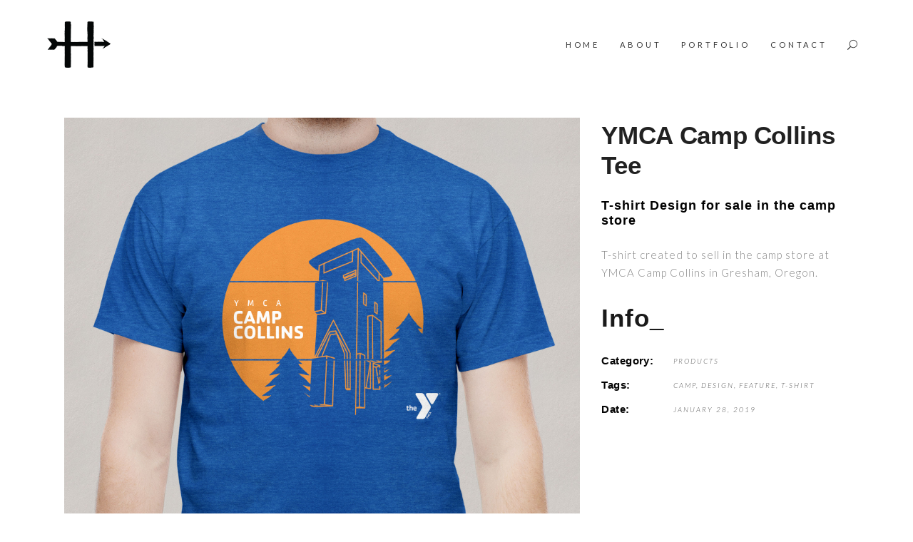

--- FILE ---
content_type: text/css
request_url: https://heathermakesart.com/wp-content/themes/mane/style.css?ver=6.9
body_size: 110
content:
/*
Theme Name: Mane
Theme URI: http://mane.elated-themes.com
Description: A Modern Portfolio Theme for Creatives
Author: Elated Themes
Author URI: http://themeforest.net/user/elated-themes
Text Domain: mane
Tags: one-column, two-columns, three-columns, four-columns, left-sidebar, right-sidebar, custom-menu, featured-images, flexible-header, post-formats, sticky-post, threaded-comments, translation-ready
Version: 1.0
License: GNU General Public License
License URI: licence/GPL.txt

CSS changes can be made in files in the /css/ folder. This is a placeholder file required by WordPress, so do not delete it.

*/

--- FILE ---
content_type: text/css
request_url: https://heathermakesart.com/wp-content/themes/mane/assets/css/style_dynamic.css?ver=1519617989
body_size: 413
content:
body { font-family: Lato;}::selection { background: #364b52;}::-moz-selection { background: #364b52;}.eltdf-preload-background { background-image: url(http://www.heathermakesart.com/wp-content/uploads/2018/02/pattern.jpg) !important;}h1 { letter-spacing: 1px;}h2 { letter-spacing: 1px;}h3 { letter-spacing: 1px;}h4 { letter-spacing: 1px;}h5 { letter-spacing: 1px;}h6 { letter-spacing: 1px;}p { letter-spacing: 1px;}a, p a { color: #7e9b92;}a:hover, p a:hover { color: #cc773e;text-decoration: underline;}h1 a:hover, h2 a:hover, h3 a:hover, h4 a:hover, h5 a:hover, h6 a:hover { color: #cc773e;}.cf7_custom_style_1 input.wpcf7-form-control.wpcf7-text, .cf7_custom_style_1 input.wpcf7-form-control.wpcf7-number, .cf7_custom_style_1 input.wpcf7-form-control.wpcf7-date, .cf7_custom_style_1 textarea.wpcf7-form-control.wpcf7-textarea, .cf7_custom_style_1 select.wpcf7-form-control.wpcf7-select, .cf7_custom_style_1 input.wpcf7-form-control.wpcf7-quiz { color: #000000;font-style: normal;font-weight: 400;letter-spacing: 1px;text-transform: none;border-color: rgba(0, 0, 0, 1);padding-top: 30px;padding-right: 30px;padding-bottom: 30px;padding-left: 30px;}.cf7_custom_style_1 input.wpcf7-form-control.wpcf7-text, .cf7_custom_style_1 input.wpcf7-form-control.wpcf7-number, .cf7_custom_style_1 input.wpcf7-form-control.wpcf7-date, .cf7_custom_style_1 select.wpcf7-form-control.wpcf7-select, .cf7_custom_style_1 input.wpcf7-form-control.wpcf7-quiz { border-width: 0 0 1px 0;}.cf7_custom_style_1 textarea.wpcf7-form-control.wpcf7-textarea { border-width: 0 0 1px 0;}.cf7_custom_style_1 p { color: #000000;font-style: normal;font-weight: 700;letter-spacing: 1px;text-transform: none;}.cf7_custom_style_1 input.wpcf7-form-control.wpcf7-submit { color: #000000;font-size: 12px;font-style: normal;font-weight: 700;letter-spacing: 3px;text-transform: uppercase;background-color: rgba(249, 248, 244, 1);border-color: rgba(0, 0, 0, 1);}.eltdf-404-page .eltdf-content { background-image: url(http://www.heathermakesart.com/wp-content/themes/mane/assets/img/404.jpg);background-position: center 0;background-size: cover;background-repeat: no-repeat;}.eltdf-page-footer .eltdf-footer-top-holder { background-color: #ffffff;}.eltdf-page-footer .eltdf-footer-bottom-holder { background-image: url(http://www.heathermakesart.com/wp-content/uploads/2018/02/trees.jpg);}.eltdf-page-footer .eltdf-footer-bottom-holder:after { background-color: rgba(31, 31, 31, .5);}.eltdf-top-bar-background { height: 109px;}.eltdf-page-header .eltdf-menu-area { height: 125px !important;}

--- FILE ---
content_type: text/javascript
request_url: https://heathermakesart.com/wp-content/themes/mane/assets/js/modules.min.js?ver=6.9
body_size: 18917
content:
!function(e){"use strict";function t(){eltdf.scroll=e(window).scrollTop(),eltdf.body.hasClass("eltdf-dark-header")&&(eltdf.defaultHeaderStyle="eltdf-dark-header"),eltdf.body.hasClass("eltdf-light-header")&&(eltdf.defaultHeaderStyle="eltdf-light-header")}function a(){}function l(){eltdf.windowWidth=e(window).width(),eltdf.windowHeight=e(window).height()}function d(){eltdf.scroll=e(window).scrollTop()}switch(window.eltdf={},eltdf.modules={},eltdf.scroll=0,eltdf.window=e(window),eltdf.document=e(document),eltdf.windowWidth=e(window).width(),eltdf.windowHeight=e(window).height(),eltdf.body=e("body"),eltdf.html=e("html, body"),eltdf.htmlEl=e("html"),eltdf.menuDropdownHeightSet=!1,eltdf.defaultHeaderStyle="",eltdf.minVideoWidth=1500,eltdf.videoWidthOriginal=1280,eltdf.videoHeightOriginal=720,eltdf.videoRatio=1.61,eltdf.eltdfOnDocumentReady=t,eltdf.eltdfOnWindowLoad=a,eltdf.eltdfOnWindowResize=l,eltdf.eltdfOnWindowScroll=d,e(document).ready(t),e(window).load(a),e(window).resize(l),e(window).scroll(d),!0){case eltdf.body.hasClass("eltdf-grid-1300"):eltdf.boxedLayoutWidth=1350;break;case eltdf.body.hasClass("eltdf-grid-1200"):eltdf.boxedLayoutWidth=1250;break;case eltdf.body.hasClass("eltdf-grid-1000"):eltdf.boxedLayoutWidth=1050;break;case eltdf.body.hasClass("eltdf-grid-800"):eltdf.boxedLayoutWidth=850;break;default:eltdf.boxedLayoutWidth=1150}}(jQuery),function(e){"use strict";var t={};function a(){var t,a;p().init(),navigator.appVersion.toLowerCase().indexOf("mac")>-1&&eltdf.body.hasClass("eltdf-smooth-scroll")&&eltdf.body.removeClass("eltdf-smooth-scroll"),s().init(),e("#eltdf-back-to-top").on("click",function(e){e.preventDefault(),eltdf.html.animate({scrollTop:0},eltdf.window.scrollTop()/3,"linear")}),eltdf.window.scroll(function(){var t=e(this).scrollTop(),a=e(this).height();r((t>0?t+a/2:1)<1e3?"off":"on")}),f(),c(),u(),(t=e(".eltdf-preload-background")).length&&t.each(function(){var t=e(this);if(""!==t.css("background-image")&&"none"!==t.css("background-image")){var a=t.attr("style");if(a=(a=a.match(/url\(["']?([^'")]+)['"]?\)/))?a[1]:""){var l=new Image;l.src=a,e(l).load(function(){t.removeClass("eltdf-preload-background")})}}else e(window).load(function(){t.removeClass("eltdf-preload-background")})}),h(),(a=e(".eltdf-search-post-type")).length&&a.each(function(){var t=e(this),a=t.find(".eltdf-post-type-search-field"),l=t.siblings(".eltdf-post-type-search-results"),d=t.find(".eltdf-search-loading"),o=t.find(".eltdf-search-icon");d.addClass("eltdf-hidden");var n,i=t.data("post-type");a.on("keyup paste",function(){var t=e(this);t.attr("autocomplete","off"),d.removeClass("eltdf-hidden"),o.addClass("eltdf-hidden"),clearTimeout(n),n=setTimeout(function(){var a=t.val();if(a.length<3)l.html(""),l.fadeOut(),d.addClass("eltdf-hidden"),o.removeClass("eltdf-hidden");else{var n={action:"mane_elated_search_post_types",term:a,postType:i};e.ajax({type:"POST",data:n,url:eltdfGlobalVars.vars.eltdfAjaxUrl,success:function(e){var t=JSON.parse(e);"success"===t.status&&(d.addClass("eltdf-hidden"),o.removeClass("eltdf-hidden"),l.html(t.data.html),l.fadeIn())},error:function(e,t,a){console.log("Status: "+t),console.log("Error: "+a),d.addClass("eltdf-hidden"),o.removeClass("eltdf-hidden"),l.fadeOut()}})}},500)}),a.on("focusout",function(){d.addClass("eltdf-hidden"),o.removeClass("eltdf-hidden"),l.fadeOut()})}),v()}function l(){var t;!function(){if(eltdf.windowWidth>680){var t=e(".eltdf-footer-top-holder .eltdf-column-content");t.css("min-height",0);var a=e(".eltdf-footer-top-inner > .eltdf-grid-row").innerHeight();t.css("min-height",a)}}(),m(),function(){if(eltdf.body.hasClass("eltdf-smooth-page-transitions")){if(eltdf.body.hasClass("eltdf-smooth-page-transitions-preloader")){var t=e("body > .eltdf-smooth-transition-loader.eltdf-mimic-ajax");t.fadeOut(500),e(window).bind("pageshow",function(e){e.originalEvent.persisted&&t.fadeOut(500)})}if(eltdf.body.hasClass("eltdf-smooth-page-transitions-fadeout")){var a=e("a");a.click(function(t){var a=e(this);(a.parents(".eltdf-shopping-cart-dropdown").length||a.parent(".product-remove").length)&&a.hasClass("remove")||1===t.which&&a.attr("href").indexOf(window.location.host)>=0&&void 0===a.data("rel")&&void 0===a.attr("rel")&&!a.hasClass("lightbox-active")&&(void 0===a.attr("target")||"_self"===a.attr("target"))&&a.attr("href").split("#")[0]!==window.location.href.split("#")[0]&&(t.preventDefault(),e(".eltdf-wrapper-inner").fadeOut(1e3,function(){window.location=a.attr("href")}))})}}}(),g().init(),e(".eltdf-parallax-holder").length&&!eltdf.htmlEl.hasClass("touch")&&ParallaxScroll.init(),v(),function(){var t=e(".eltdf-no-animations-on-touch"),a=!0,l=e(".eltdf-section-title-holder");t.length&&(a=!1);l.length&&l.each(function(){var t=e(this);a?t.appear(function(){setTimeout(function(){t.addClass("eltdf-animated")},100)},{accX:0,accY:-250}):t.addClass("eltdf-appeared")})}(),(t=e(".eldtf-extend-lines")).length&&t.each(function(){var t=e(this);t.find(".eltdf-vertical-line").height(eltdf.body.outerHeight()-t.offset().top)})}function d(){c()}function o(e){i(e)}function n(e){for(var t=[37,38,39,40],a=t.length;a--;)if(e.keyCode===t[a])return void i(e)}function i(e){(e=e||window.event).preventDefault&&e.preventDefault(),e.returnValue=!1}eltdf.modules.common=t,t.eltdfFluidVideo=u,t.eltdfEnableScroll=function(){window.removeEventListener&&window.removeEventListener("DOMMouseScroll",o,!1);window.onmousewheel=document.onmousewheel=document.onkeydown=null},t.eltdfDisableScroll=function(){window.addEventListener&&window.addEventListener("DOMMouseScroll",o,!1);window.onmousewheel=document.onmousewheel=o,document.onkeydown=n},t.eltdfOwlSlider=v,t.eltdfInitParallax=m,t.eltdfInitSelfHostedVideoPlayer=f,t.eltdfSelfHostedVideoSize=c,t.eltdfPrettyPhoto=h,t.eltdfStickySidebarWidget=g,t.getLoadMoreData=function(e){var t=e.data(),a={};for(var l in t)t.hasOwnProperty(l)&&void 0!==t[l]&&!1!==t[l]&&(a[l]=t[l]);return a},t.setLoadMoreAjaxData=function(e,t){var a={action:t};for(var l in e)e.hasOwnProperty(l)&&void 0!==e[l]&&!1!==e[l]&&(a[l]=e[l]);return a},t.eltdfOnDocumentReady=a,t.eltdfOnWindowLoad=l,t.eltdfOnWindowResize=d,e(document).ready(a),e(window).load(l),e(window).resize(d);var s=function(){var t=function(t){e(".eltdf-main-menu, .eltdf-mobile-nav, .eltdf-fullscreen-menu").each(function(){var a=e(this);t.parents(a).length&&(a.find(".eltdf-active-item").removeClass("eltdf-active-item"),t.parent().addClass("eltdf-active-item"),a.find("a").removeClass("current"),t.addClass("current"))})},a=function(a){var d,o=e(".eltdf-main-menu a, .eltdf-mobile-nav a, .eltdf-fullscreen-menu a"),n=a,i=""!==n?e('[data-eltdf-anchor="'+n+'"]'):"";if(""!==n&&i.length>0){var s=i.offset().top;return d=s-l(s)-eltdfGlobalVars.vars.eltdfAddForAdminBar,o.length&&o.each(function(){var a=e(this);a.attr("href").indexOf(n)>-1&&t(a)}),eltdf.html.stop().animate({scrollTop:Math.round(d)},1e3,function(){history.pushState&&history.pushState(null,"","#"+n)}),!1}},l=function(e){"eltdf-sticky-header-on-scroll-down-up"===eltdf.modules.stickyHeader.behaviour&&(eltdf.modules.stickyHeader.isStickyVisible=e>eltdf.modules.header.stickyAppearAmount),"eltdf-sticky-header-on-scroll-up"===eltdf.modules.stickyHeader.behaviour&&e>eltdf.scroll&&(eltdf.modules.stickyHeader.isStickyVisible=!1);var t=eltdf.modules.stickyHeader.isStickyVisible?eltdfGlobalVars.vars.eltdfStickyHeaderTransparencyHeight:eltdfPerPageVars.vars.eltdfHeaderTransparencyHeight;return eltdf.windowWidth<1025&&(t=0),t};return{init:function(){var d,o,n;e("[data-eltdf-anchor]").length&&(eltdf.document.on("click",".eltdf-main-menu a, .eltdf-fullscreen-menu a, .eltdf-btn, .eltdf-anchor, .eltdf-mobile-nav a",function(){var a,d=e(this),o=d.prop("hash").split("#")[1],n=""!==o?e('[data-eltdf-anchor="'+o+'"]'):"";if(""!==o&&n.length>0){var i=n.offset().top;return a=i-l(i)-eltdfGlobalVars.vars.eltdfAddForAdminBar,t(d),eltdf.html.stop().animate({scrollTop:Math.round(a)},1e3,function(){history.pushState&&history.pushState(null,"","#"+o)}),!1}}),o=e("[data-eltdf-anchor]"),"/"!==(n=window.location.href.split("#")[0]).substr(-1)&&(n+="/"),o.waypoint(function(a){"down"===a&&(d=e(this.element).length>0?e(this.element).data("eltdf-anchor"):e(this).data("eltdf-anchor"),t(e("a[href='"+n+"#"+d+"']")))},{offset:"50%"}),o.waypoint(function(a){"up"===a&&(d=e(this.element).length>0?e(this.element).data("eltdf-anchor"):e(this).data("eltdf-anchor"),t(e("a[href='"+n+"#"+d+"']")))},{offset:function(){return-(e(this.element).outerHeight()-150)}}),e(window).load(function(){var t;""!==(t=window.location.hash.split("#")[1])&&e('[data-eltdf-anchor="'+t+'"]').length>0&&a(t)}))}}};function r(t){var a=e("#eltdf-back-to-top");a.removeClass("off on"),"on"===t?a.addClass("on"):a.addClass("off")}function f(){var t=e(".eltdf-self-hosted-video");t.length&&t.mediaelementplayer({audioWidth:"100%"})}function c(){var t=e(".eltdf-self-hosted-video-holder .eltdf-video-wrap");t.length&&t.each(function(){var t=e(this),a=t.closest(".eltdf-self-hosted-video-holder").outerWidth(),l=a/eltdf.videoRatio;navigator.userAgent.match(/(Android|iPod|iPhone|iPad|IEMobile|Opera Mini)/)&&(t.parent().width(a),t.parent().height(l)),t.width(a),t.height(l),t.find("video, .mejs-overlay, .mejs-poster").width(a),t.find("video, .mejs-overlay, .mejs-poster").height(l)})}function u(){fluidvids.init({selector:["iframe"],players:["www.youtube.com","player.vimeo.com"]})}function h(){e("a[data-rel^='prettyPhoto']").prettyPhoto({hook:"data-rel",animation_speed:"normal",slideshow:!1,autoplay_slideshow:!1,opacity:.8,show_title:!0,allow_resize:!0,horizontal_padding:0,default_width:960,default_height:540,counter_separator_label:"/",theme:"pp_default",hideflash:!1,wmode:"opaque",autoplay:!0,modal:!1,overlay_gallery:!1,keyboard_shortcuts:!0,deeplinking:!1,custom_markup:"",social_tools:!1,markup:'<div class="pp_pic_holder">                         <div class="ppt">&nbsp;</div>                         <div class="pp_top">                             <div class="pp_left"></div>                             <div class="pp_middle"></div>                             <div class="pp_right"></div>                         </div>                         <div class="pp_content_container">                             <div class="pp_left">                             <div class="pp_right">                                 <div class="pp_content">                                     <div class="pp_loaderIcon"></div>                                     <div class="pp_fade">                                         <a href="#" class="pp_expand" title="Expand the image">Expand</a>                                         <div class="pp_hoverContainer">                                             <a class="pp_next" href="#"><span class="fa fa-angle-right"></span></a>                                             <a class="pp_previous" href="#"><span class="fa fa-angle-left"></span></a>                                         </div>                                         <div id="pp_full_res"></div>                                         <div class="pp_details">                                             <div class="pp_nav">                                                 <a href="#" class="pp_arrow_previous">Previous</a>                                                 <p class="currentTextHolder">0/0</p>                                                 <a href="#" class="pp_arrow_next">Next</a>                                             </div>                                             <p class="pp_description"></p>                                             {pp_social}                                             <a class="pp_close" href="#">Close</a>                                         </div>                                     </div>                                 </div>                             </div>                             </div>                         </div>                         <div class="pp_bottom">                             <div class="pp_left"></div>                             <div class="pp_middle"></div>                             <div class="pp_right"></div>                         </div>                     </div>                     <div class="pp_overlay"></div>'})}var p=function(){var t=e(".eltdf-icon-has-hover");return{init:function(){t.length&&t.each(function(){!function(e){if(void 0!==e.data("hover-color")){var t=function(e){e.data.icon.css("color",e.data.color)},a=e.data("hover-color"),l=e.css("color");""!==a&&(e.on("mouseenter",{icon:e,color:a},t),e.on("mouseleave",{icon:e,color:l},t))}}(e(this))})}}};function m(){var t=e(".eltdf-parallax-row-holder");t.length&&t.each(function(){var t=e(this),a=t.data("parallax-bg-image"),l=.4*t.data("parallax-bg-speed"),d=0;void 0!==t.data("parallax-bg-height")&&!1!==t.data("parallax-bg-height")&&(d=parseInt(t.data("parallax-bg-height"))),t.css({"background-image":"url("+a+")"}),d>0&&t.css({"min-height":d+"px",height:d+"px"}),t.parallax("50%",l)})}function g(){var t=e(".eltdf-widget-sticky-sidebar"),a=e(".eltdf-page-header"),l=a.length?a.outerHeight():0,d=0,o=0,n=0,i=0,s=[];function r(){s.length&&e.each(s,function(t){s[t].object;var a=s[t].offset,d=s[t].position,o=s[t].height,n=s[t].width,i=s[t].sidebarHolder,r=s[t].sidebarHolderHeight;if(eltdf.body.hasClass("eltdf-fixed-on-scroll")){var f=e(".eltdf-fixed-wrapper.fixed");f.length&&(l=f.outerHeight()+eltdfGlobalVars.vars.eltdfAddForAdminBar)}else eltdf.body.hasClass("eltdf-no-behavior")&&(l=eltdfGlobalVars.vars.eltdfAddForAdminBar);if(eltdf.windowWidth>1024&&i.length){var c=-(d-l),u=o-d-40,h=r+a-l-d-eltdfGlobalVars.vars.eltdfTopBarHeight;if(eltdf.scroll>=a-l&&o<r)if(i.hasClass("eltdf-sticky-sidebar-appeared")?i.css({top:c+"px"}):i.addClass("eltdf-sticky-sidebar-appeared").css({position:"fixed",top:c+"px",width:n,"margin-top":"-10px"}).animate({"margin-top":"0"},200),eltdf.scroll+u>=h){var p=r-u+c-l;i.css({position:"absolute",top:p+"px"})}else i.hasClass("eltdf-sticky-sidebar-appeared")&&i.css({position:"fixed",top:c+"px"});else i.removeClass("eltdf-sticky-sidebar-appeared").css({position:"relative",top:"0",width:"auto"})}else i.removeClass("eltdf-sticky-sidebar-appeared").css({position:"relative",top:"0",width:"auto"})})}return{init:function(){t.length&&t.each(function(){var t=e(this),a=t.parents("aside.eltdf-sidebar"),l=t.parents(".wpb_widgetised_column"),r="",f=0;if(d=t.offset().top,o=t.position().top,n=0,i=0,a.length){n=a.outerHeight(),i=a.outerWidth(),r=a,f=a.parent().parent().outerHeight();var c=a.parent().parent().find(".eltdf-blog-holder");c.length&&(f-=parseInt(c.css("marginBottom")))}else l.length&&(n=l.outerHeight(),i=l.outerWidth(),r=l,f=l.parents(".vc_row").outerHeight());s.push({object:t,offset:d,position:o,height:n,width:i,sidebarHolder:r,sidebarHolderHeight:f})}),r(),e(window).scroll(function(){r()})},reInit:r}}function v(){var t=e(".eltdf-owl-slider");t.length&&t.each(function(){var t,a=e(this),l=e(this),d=a.children().length,o=1,n=!0,i=!0,s=!0,r=5e3,f=600,c=0,u=0,h=0,p=0,g=!1,v=!1,y=!1,w=!1,b=!1,C=!0,x=!1,k=!1,S=!!a.hasClass("eltdf-pl-is-slider"),O=S?a.parent():a;void 0===a.data("number-of-items")||!1===a.data("number-of-items")||S||(o=a.data("number-of-items")),void 0!==O.data("number-of-columns")&&!1!==O.data("number-of-columns")&&S&&(o=O.data("number-of-columns")),"no"===O.data("enable-loop")&&(n=!1),"no"===O.data("enable-autoplay")&&(i=!1),"no"===O.data("enable-autoplay-hover-pause")&&(s=!1),void 0!==O.data("slider-speed")&&!1!==O.data("slider-speed")&&(r=O.data("slider-speed")),void 0!==O.data("slider-speed-animation")&&!1!==O.data("slider-speed-animation")&&(f=O.data("slider-speed-animation")),void 0!==O.data("slider-margin")&&!1!==O.data("slider-margin")?c="no"===O.data("slider-margin")?0:O.data("slider-margin"):a.parent().hasClass("eltdf-huge-space")?c=60:a.parent().hasClass("eltdf-large-space")?c=50:a.parent().hasClass("eltdf-medium-space")?c=40:a.parent().hasClass("eltdf-normal-space")?c=30:a.parent().hasClass("eltdf-small-space")?c=20:a.parent().hasClass("eltdf-tiny-space")&&(c=10),"yes"===O.data("slider-padding")&&(g=!0,p=parseInt(.28*a.outerWidth()),c=50),"yes"===O.data("enable-center")&&(v=!0),"yes"===O.data("enable-auto-width")&&(y=!0),void 0!==O.data("slider-animate-in")&&!1!==O.data("slider-animate-in")&&(w=O.data("slider-animate-in")),void 0!==O.data("slider-animate-out")&&!1!==O.data("slider-animate-out")&&(b=O.data("slider-animate-out")),"no"===O.data("enable-navigation")&&(C=!1),"yes"===O.data("enable-pagination")&&(x=!0),"yes"===O.data("enable-thumbnail")&&(k=!0),C&&x&&a.addClass("eltdf-slider-has-both-nav"),d<=1&&(n=!1,i=!1,C=!1,x=!1);var I=2,T=3,D=o;if(o<3&&(I=o,T=o),o>4&&(D=4),(g||c>30)&&(u=20,h=30),c>0&&c<=30&&(u=c,h=c),a.waitForImages(function(){(l=a.owlCarousel({items:o,loop:n,autoplay:i,autoplayHoverPause:s,autoplayTimeout:r,smartSpeed:f,margin:c,stagePadding:p,center:v,autoWidth:y,animateIn:w,animateOut:b,dots:x,nav:C,navText:['<span class="eltdf-nav-mark"></span><span class="eltdf-nav-text">'+eltdfGlobalVars.vars.prevSlidelabel+"</span>",'<span class="eltdf-nav-text">'+eltdfGlobalVars.vars.nextSlidelabel+'</span><span class="eltdf-nav-mark"></span>'],responsive:{0:{items:1,margin:u,stagePadding:0,center:!1,autoWidth:!1},681:{items:I,margin:h},769:{items:T,margin:h},1025:{items:D},1281:{items:o}},onInitialize:function(){a.css("visibility","visible"),m()},onDrag:function(e){eltdf.body.hasClass("eltdf-smooth-page-transitions-fadeout")&&(e.isTrigger>0&&a.addClass("eltdf-slider-is-moving"))},onDragged:function(){eltdf.body.hasClass("eltdf-smooth-page-transitions-fadeout")&&a.hasClass("eltdf-slider-is-moving")&&setTimeout(function(){a.removeClass("eltdf-slider-is-moving")},500)}})).hasClass("mousewheel")&&l.on("mousewheel",".owl-stage",function(e){e.deltaY>0?l.trigger("next.owl"):l.trigger("prev.owl"),e.preventDefault()})}),k){t=a.parent().find(".eltdf-slider-thumbnail");var _="";switch(parseInt(t.data("thumbnail-count"))%6){case 2:_="two";break;case 3:_="three";break;case 4:_="four";break;case 5:_="five";break;case 0:_="six";break;default:_=""}""!==_&&t.addClass("eltdf-slider-columns-"+_),t.find(".eltdf-slider-thumbnail-item").click(function(){l.trigger("to.owl.carousel",[e(this).index(),f])})}})}}(jQuery),function(e){"use strict";function t(){e(document).on("click",".eltdf-like",function(){var t,a=e(this),l=a.attr("id");if(a.hasClass("liked"))return!1;void 0!==a.data("type")&&(t=a.data("type"));var d={action:"mane_elated_like",likes_id:l,type:t};return e.post(eltdfGlobalVars.vars.eltdfAjaxUrl,d,function(e){a.html(e).addClass("liked").attr("title","You already like this!")}),!1})}e(document).ready(t)}(jQuery),function(e){"use strict";var t={};function a(){n(),s()}function l(){r().init()}function d(){s()}function o(){r().scroll()}function n(){e("audio.eltdf-blog-audio").mediaelementplayer({audioWidth:"100%"})}function i(e,t){if(t.hasClass("eltdf-masonry-images-fixed")){var a=parseInt(t.find("article").css("padding-left")),l=t.find(".eltdf-post-size-default"),d=t.find(".eltdf-post-size-large-width"),o=t.find(".eltdf-post-size-large-height"),n=t.find(".eltdf-post-size-large-width-height");eltdf.windowWidth>680?(l.css("height",e-2*a),o.css("height",Math.round(2*e)-2*a),n.css("height",Math.round(2*e)-2*a),d.css("height",e-2*a)):(l.css("height",e),o.css("height",e),n.css("height",e),d.css("height",Math.round(e/2)))}}function s(){var t=e(".eltdf-blog-holder.eltdf-blog-type-masonry");t.length&&t.each(function(){var t=e(this),a=t.children(".eltdf-blog-holder-inner");i(t.find(".eltdf-blog-masonry-grid-sizer").width(),t),a.waitForImages(function(){a.isotope({layoutMode:"packery",itemSelector:"article",percentPosition:!0,packery:{gutter:".eltdf-blog-masonry-grid-gutter",columnWidth:".eltdf-blog-masonry-grid-sizer"}}),a.css("opacity","1"),setTimeout(function(){a.isotope("layout")},800)})})}function r(){var t=e(".eltdf-blog-holder"),a=function(e){var t=e.outerHeight()+e.offset().top-eltdfGlobalVars.vars.eltdfAddForAdminBar;!e.hasClass("eltdf-blog-pagination-infinite-scroll-started")&&eltdf.scroll+eltdf.windowHeight>t&&l(e)},l=function(t){var a,l,s=t.children(".eltdf-blog-holder-inner");void 0!==t.data("max-num-pages")&&!1!==t.data("max-num-pages")&&(l=t.data("max-num-pages")),t.hasClass("eltdf-blog-pagination-infinite-scroll")&&t.addClass("eltdf-blog-pagination-infinite-scroll-started");var r=eltdf.modules.common.getLoadMoreData(t),f=t.find(".eltdf-blog-pag-loading");if((a=r.nextPage)<=l){f.addClass("eltdf-showing");var c=eltdf.modules.common.setLoadMoreAjaxData(r,"mane_elated_blog_load_more");e.ajax({type:"POST",data:c,url:eltdfGlobalVars.vars.eltdfAjaxUrl,success:function(l){a++,t.data("next-page",a);var r=e.parseJSON(l).html;t.waitForImages(function(){t.hasClass("eltdf-blog-type-masonry")?(d(s,f,r),i(s.find(".eltdf-blog-masonry-grid-sizer").width(),t)):o(s,f,r),setTimeout(function(){n(),eltdf.modules.common.eltdfOwlSlider(),eltdf.modules.common.eltdfFluidVideo(),eltdf.modules.common.eltdfInitSelfHostedVideoPlayer(),eltdf.modules.common.eltdfSelfHostedVideoSize(),"function"==typeof eltdf.modules.common.eltdfStickySidebarWidget&&eltdf.modules.common.eltdfStickySidebarWidget().reInit(),e(document.body).trigger("blog_list_load_more_trigger")},400)}),t.hasClass("eltdf-blog-pagination-infinite-scroll-started")&&t.removeClass("eltdf-blog-pagination-infinite-scroll-started")}})}a===l&&t.find(".eltdf-blog-pag-load-more").hide()},d=function(e,t,a){e.append(a).isotope("reloadItems").isotope({sortBy:"original-order"}),t.removeClass("eltdf-showing"),setTimeout(function(){e.isotope("layout")},600)},o=function(e,t,a){t.removeClass("eltdf-showing"),e.append(a)};return{init:function(){t.length&&t.each(function(){var t,d=e(this);d.hasClass("eltdf-blog-pagination-load-more")&&(t=d).find(".eltdf-blog-pag-load-more a").on("click",function(e){e.preventDefault(),e.stopPropagation(),l(t)}),d.hasClass("eltdf-blog-pagination-infinite-scroll")&&a(d)})},scroll:function(){t.length&&t.each(function(){var t=e(this);t.hasClass("eltdf-blog-pagination-infinite-scroll")&&a(t)})}}}eltdf.modules.blog=t,t.eltdfOnDocumentReady=a,t.eltdfOnWindowLoad=l,t.eltdfOnWindowResize=d,t.eltdfOnWindowScroll=o,e(document).ready(a),e(window).load(l),e(window).resize(d),e(window).scroll(o)}(jQuery),function(e){"use strict";var t={};function a(){!function(){if(e("body:not(.error404) .eltdf-footer-uncover").length&&!eltdf.htmlEl.hasClass("touch")){var t=e("footer"),a=t.outerHeight(),l=e(".eltdf-content"),d=function(){l.css("margin-bottom",a),t.css("height",a)};d(),e(window).resize(function(){a=t.outerHeight(),d()})}}()}eltdf.modules.footer=t,t.eltdfOnWindowLoad=a,e(window).load(a)}(jQuery),function(e){"use strict";var t={};function a(){var t;d(),(t=e(".eltdf-drop-down > ul > li")).each(function(a){if(e(t[a]).find(".second").length>0){var l=e(t[a]),d=l.find(".second");if(l.hasClass("wide")){var o=0,n=e(this).find(".second > .inner > ul > li");n.each(function(){var t=e(this).height();t>o&&(o=t)}),n.css("height",""),n.height(o)}if(eltdf.menuDropdownHeightSet||(l.data("original_height",d.height()+"px"),d.height(0)),navigator.userAgent.match(/(iPod|iPhone|iPad)/))l.on("touchstart mouseenter",function(){d.css({height:l.data("original_height"),overflow:"visible",visibility:"visible",opacity:"1"})}).on("mouseleave",function(){d.css({height:"0px",overflow:"hidden",visibility:"hidden",opacity:"0"})});else if(eltdf.body.hasClass("eltdf-dropdown-animate-height")){var i={interval:0,over:function(){d.css({visibility:"visible",height:"0px",opacity:"0"}),d.stop().animate({height:l.data("original_height"),opacity:1},300,function(){d.css("overflow","visible")})},timeout:150,out:function(){d.stop().animate({height:"0px"},150,function(){d.css({overflow:"hidden",visibility:"hidden"})})}};l.hoverIntent(i)}else{var i={interval:0,over:function(){setTimeout(function(){d.addClass("eltdf-drop-down-start"),d.stop().css({height:l.data("original_height")})},150)},timeout:150,out:function(){d.stop().css({height:"0px"}),d.removeClass("eltdf-drop-down-start")}};l.hoverIntent(i)}}}),e(".eltdf-drop-down ul li.wide ul li a").on("click",function(t){if(1==t.which){var a=e(this);setTimeout(function(){a.mouseleave()},500)}}),eltdf.menuDropdownHeightSet=!0}function l(){o()}function d(){var t=e(".eltdf-drop-down > ul > li.narrow.menu-item-has-children");t.length&&t.each(function(t){var a,l=e(this),d=l.offset().left,o=l.find(".second"),n=o.find(".inner ul"),i=n.outerWidth(),s=eltdf.windowWidth-d;eltdf.body.hasClass("eltdf-boxed")&&(s=eltdf.boxedLayoutWidth-(d-(eltdf.windowWidth-eltdf.boxedLayoutWidth)/2)),l.find("li.sub").length>0&&(a=s-i),o.removeClass("right"),n.removeClass("right"),(s<i||a<i)&&(o.addClass("right"),n.addClass("right"))})}function o(){var t=e(".eltdf-drop-down > ul > li.wide");t.length&&t.each(function(a){var l=e(t[a]).find(".second");if(l.length&&!l.hasClass("left_position")&&!l.hasClass("right_position")){l.css("left",0);var d=l.offset().left;if(eltdf.body.hasClass("eltdf-boxed")){var o=e(".eltdf-boxed .eltdf-wrapper .eltdf-wrapper-inner").outerWidth();d-=(eltdf.windowWidth-o)/2,l.css("left",-d),l.css("width",o)}else l.css("left",-d),l.css("width",eltdf.windowWidth)}})}eltdf.modules.header=t,t.eltdfSetDropDownMenuPosition=d,t.eltdfSetDropDownWideMenuPosition=o,t.eltdfOnDocumentReady=a,t.eltdfOnWindowLoad=l,e(document).ready(a),e(window).load(l)}(jQuery),function(e){"use strict";var t={};function a(){var t,a,l,d;t=e(".eltdf-wrapper"),a=e("a.eltdf-side-menu-button-opener"),l="eltdf-right-side-menu-opened",t.prepend('<div class="eltdf-cover"/>'),e("a.eltdf-side-menu-button-opener, a.eltdf-close-side-menu").click(function(t){if(t.preventDefault(),a.hasClass("opened"))a.removeClass("opened"),eltdf.body.removeClass(l);else{a.addClass("opened"),eltdf.body.addClass(l),e(".eltdf-wrapper .eltdf-cover").click(function(){eltdf.body.removeClass("eltdf-right-side-menu-opened"),a.removeClass("opened")});var d=e(window).scrollTop();e(window).scroll(function(){Math.abs(eltdf.scroll-d)>400&&(eltdf.body.removeClass(l),a.removeClass("opened"))})}}),(d=e(".eltdf-side-menu")).length&&d.perfectScrollbar({wheelSpeed:.6,suppressScrollX:!0})}eltdf.modules.sidearea=t,t.eltdfOnDocumentReady=a,e(document).ready(a)}(jQuery),function(e){"use strict";var t={};function a(){!function(){var t=e(".eltdf-title-holder.eltdf-bg-parallax");if(t.length>0&&eltdf.windowWidth>1024){var a=t.hasClass("eltdf-bg-parallax-zoom-out"),l=parseInt(t.data("height")),d=parseInt(t.data("background-width")),o=l/1e4*7,n=-eltdf.scroll*o,i=eltdfGlobalVars.vars.eltdfAddForAdminBar;t.css({"background-position":"center "+(n+i)+"px"}),a&&a.css({"background-size":d-eltdf.scroll+"px auto"}),e(window).scroll(function(){n=-eltdf.scroll*o,t.css({"background-position":"center "+(n+i)+"px"}),a&&a.css({"background-size":d-eltdf.scroll+"px auto"})})}}()}eltdf.modules.title=t,t.eltdfOnDocumentReady=a,e(document).ready(a)}(jQuery),function(e){"use strict";var t={};function a(){var t;e(document).on("click",".eltdf-quantity-minus, .eltdf-quantity-plus",function(t){t.stopPropagation();var a,l=e(this),d=l.siblings(".eltdf-quantity-input"),o=parseFloat(d.data("step")),n=parseFloat(d.data("max")),i=!1,s=parseFloat(d.val());l.hasClass("eltdf-quantity-minus")&&(i=!0),i?(a=s-o)>=1?d.val(a):d.val(0):(a=s+o,void 0===n?d.val(a):a>=n?d.val(n):d.val(a)),d.trigger("change")}),function(){var t=e(".woocommerce-ordering .orderby");t.length&&t.select2({minimumResultsForSearch:1/0});var a=e(".eltdf-woocommerce-page .eltdf-content .variations td.value select");a.length&&a.select2();var l=e("#calc_shipping_country");l.length&&l.select2();var d=e(".cart-collaterals .shipping select#calc_shipping_state");d.length&&d.select2()}(),(t=e(".eltdf-woo-single-page.eltdf-woo-single-has-pretty-photo .images .woocommerce-product-gallery__image")).length&&(t.children("a").attr("data-rel","prettyPhoto[woo_single_pretty_photo]"),"function"==typeof eltdf.modules.common.eltdfPrettyPhoto&&eltdf.modules.common.eltdfPrettyPhoto())}function l(){o()}function d(){o()}function o(){var t=e(".eltdf-pl-holder.eltdf-masonry-layout .eltdf-pl-outer");t.length&&t.each(function(){var t=e(this);t.waitForImages(function(){t.isotope({itemSelector:".eltdf-pli",resizable:!1,masonry:{columnWidth:".eltdf-pl-sizer",gutter:".eltdf-pl-gutter"}}),setTimeout(function(){"function"==typeof eltdf.modules.common.eltdfInitParallax&&eltdf.modules.common.eltdfInitParallax()},1e3),t.isotope("layout").css("opacity",1)})})}eltdf.modules.woocommerce=t,t.eltdfOnDocumentReady=a,t.eltdfOnWindowLoad=l,t.eltdfOnWindowResize=d,e(document).ready(a),e(window).load(l),e(window).resize(d)}(jQuery),function(e){"use strict";var t={};function a(){var t;(t=e(".eltdf-blog-list-holder.eltdf-bl-masonry")).length&&t.each(function(){var t=e(this),a=t.find(".eltdf-blog-list");a.waitForImages(function(){a.isotope({layoutMode:"packery",itemSelector:".eltdf-bl-item",percentPosition:!0,packery:{gutter:".eltdf-bl-grid-gutter",columnWidth:".eltdf-bl-grid-sizer"}}),a.css("opacity","1")})})}function l(){o().init()}function d(){o().scroll()}function o(){var t=e(".eltdf-blog-list-holder"),a=function(e){var t=e.outerHeight()+e.offset().top-eltdfGlobalVars.vars.eltdfAddForAdminBar;!e.hasClass("eltdf-bl-pag-infinite-scroll-started")&&eltdf.scroll+eltdf.windowHeight>t&&l(e)},l=function(t,a){var l,r,f=t.find(".eltdf-blog-list");void 0!==t.data("max-num-pages")&&!1!==t.data("max-num-pages")&&(r=t.data("max-num-pages")),t.hasClass("eltdf-bl-pag-standard-shortcodes")&&t.data("next-page",a),t.hasClass("eltdf-bl-pag-infinite-scroll")&&t.addClass("eltdf-bl-pag-infinite-scroll-started");var c=eltdf.modules.common.getLoadMoreData(t),u=t.find(".eltdf-blog-pag-loading");if((l=c.nextPage)<=r){t.hasClass("eltdf-bl-pag-standard-shortcodes")?(u.addClass("eltdf-showing eltdf-standard-pag-trigger"),t.addClass("eltdf-bl-pag-standard-shortcodes-animate")):u.addClass("eltdf-showing");var h=eltdf.modules.common.setLoadMoreAjaxData(c,"mane_elated_blog_shortcode_load_more");e.ajax({type:"POST",data:h,url:eltdfGlobalVars.vars.eltdfAjaxUrl,success:function(a){t.hasClass("eltdf-bl-pag-standard-shortcodes")||l++,t.data("next-page",l);var c=e.parseJSON(a).html;t.hasClass("eltdf-bl-pag-standard-shortcodes")?(d(t,r,l),t.waitForImages(function(){t.hasClass("eltdf-bl-masonry")?o(t,f,u,c):(n(t,f,u,c),"function"==typeof eltdf.modules.common.eltdfStickySidebarWidget&&eltdf.modules.common.eltdfStickySidebarWidget().reInit())})):t.waitForImages(function(){t.hasClass("eltdf-bl-masonry")?i(f,u,c):(s(f,u,c),"function"==typeof eltdf.modules.common.eltdfStickySidebarWidget&&eltdf.modules.common.eltdfStickySidebarWidget().reInit())}),t.hasClass("eltdf-bl-pag-infinite-scroll-started")&&t.removeClass("eltdf-bl-pag-infinite-scroll-started")}})}l===r&&t.find(".eltdf-blog-pag-load-more").hide()},d=function(e,t,a){var l=e.find(".eltdf-bl-standard-pagination"),d=l.find("li.eltdf-bl-pag-number"),o=l.find("li.eltdf-bl-pag-prev a"),n=l.find("li.eltdf-bl-pag-next a");d.removeClass("eltdf-bl-pag-active"),d.eq(a-1).addClass("eltdf-bl-pag-active"),o.data("paged",a-1),n.data("paged",a+1),a>1?o.css({opacity:"1"}):o.css({opacity:"0"}),a===t?n.css({opacity:"0"}):n.css({opacity:"1"})},o=function(e,t,a,l){t.html(l).isotope("reloadItems").isotope({sortBy:"original-order"}),a.removeClass("eltdf-showing eltdf-standard-pag-trigger"),e.removeClass("eltdf-bl-pag-standard-shortcodes-animate"),setTimeout(function(){t.isotope("layout"),"function"==typeof eltdf.modules.common.eltdfStickySidebarWidget&&eltdf.modules.common.eltdfStickySidebarWidget().reInit()},600)},n=function(e,t,a,l){a.removeClass("eltdf-showing eltdf-standard-pag-trigger"),e.removeClass("eltdf-bl-pag-standard-shortcodes-animate"),t.html(l)},i=function(e,t,a){e.append(a).isotope("reloadItems").isotope({sortBy:"original-order"}),t.removeClass("eltdf-showing"),setTimeout(function(){e.isotope("layout"),"function"==typeof eltdf.modules.common.eltdfStickySidebarWidget&&eltdf.modules.common.eltdfStickySidebarWidget().reInit()},600)},s=function(e,t,a){t.removeClass("eltdf-showing"),e.append(a)};return{init:function(){t.length&&t.each(function(){var t,d,o,n=e(this);n.hasClass("eltdf-bl-pag-standard-shortcodes")&&(d=(t=n).find(".eltdf-bl-standard-pagination li")).length&&d.each(function(){var a=e(this).children("a"),d=1;a.on("click",function(e){e.preventDefault(),e.stopPropagation(),void 0!==a.data("paged")&&!1!==a.data("paged")&&(d=a.data("paged")),l(t,d)})}),n.hasClass("eltdf-bl-pag-load-more")&&(o=n).find(".eltdf-blog-pag-load-more a").on("click",function(e){e.preventDefault(),e.stopPropagation(),l(o)}),n.hasClass("eltdf-bl-pag-infinite-scroll")&&a(n)})},scroll:function(){t.length&&t.each(function(){var t=e(this);t.hasClass("eltdf-bl-pag-infinite-scroll")&&a(t)})}}}eltdf.modules.blogListSC=t,t.eltdfOnDocumentReady=a,t.eltdfOnWindowLoad=l,t.eltdfOnWindowScroll=d,e(document).ready(a),e(window).load(l),e(window).scroll(d)}(jQuery),function(e){"use strict";var t={};function a(){d()}function l(){d()}function d(){if(eltdf.body.hasClass("eltdf-header-divided")){var t=e(".eltdf-menu-area, .eltdf-sticky-header"),a=t.width(),l=e(".eltdf-main-menu > ul > li > a"),d=0,o=t.find(".eltdf-logo-wrapper .eltdf-normal-logo"),n=0;t.waitForImages(function(){t.children(".eltdf-grid").length&&(a=t.children(".eltdf-grid").outerWidth()),l.length&&(d=parseInt(l.css("padding-left"))),o.length&&(n=o.width()/2);var e=Math.round(a/2-d-n);t.find(".eltdf-position-left").width(e),t.find(".eltdf-position-right").width(e),t.css("opacity",1),"function"==typeof eltdf.modules.header.eltdfSetDropDownMenuPosition&&eltdf.modules.header.eltdfSetDropDownMenuPosition(),"function"==typeof eltdf.modules.header.eltdfSetDropDownWideMenuPosition&&eltdf.modules.header.eltdfSetDropDownWideMenuPosition()})}}eltdf.modules.headerDivided=t,t.eltdfOnDocumentReady=a,t.eltdfOnWindowResize=l,e(document).ready(a),e(window).resize(l)}(jQuery),function(e){"use strict";var t={};function a(){!function(){if(e("a.eltdf-expanding-menu-opener").length){var t=e("a.eltdf-expanding-menu-opener");t.on("click",function(a){a.preventDefault(),t.hasClass("eltdf-fm-opened")?(t.removeClass("eltdf-fm-opened"),eltdf.body.removeClass("eltdf-expanding-menu-opened")):(t.addClass("eltdf-fm-opened"),eltdf.body.addClass("eltdf-expanding-menu-opened"),e(document).keyup(function(e){27==e.keyCode&&(t.removeClass("eltdf-fm-opened"),eltdf.body.removeClass("eltdf-expanding-menu-opened"))}))})}}()}eltdf.modules.headerExpanding=t,t.eltdfOnDocumentReady=a,e(document).ready(a)}(jQuery),function(e){"use strict";var t={};function a(){l().init()}eltdf.modules.headerVertical=t,t.eltdfOnDocumentReady=a,e(document).ready(a);var l=function(){var t=e(".eltdf-vertical-menu-area"),a=function(){t.hasClass("eltdf-with-scroll")&&t.perfectScrollbar({wheelSpeed:.6,suppressScrollX:!0})},l=function(){var a=e(".eltdf-vertical-area-bottom-logo"),l=0;function d(){t.removeClass("active"),a.length&&a.removeClass("active")}t.find(".eltdf-vertical-area-opener").on("click tap",function(){t.hasClass("active")?d():function(){t.addClass("active"),a.length&&a.addClass("active");l=e(window).scrollTop()}()}),e(window).scroll(function(){Math.abs(e(window).scrollTop()-l)>400&&d()})};return{init:function(){t.length&&(!function(){var a,l=t.find(".eltdf-vertical-menu");(a=l.find("ul li.menu-item-has-children")).each(function(){var t=e(this).find(" > .second, > ul"),l=this,d=e(this).find("> a"),o="fast";d.on("click tap",function(n){n.preventDefault(),n.stopPropagation(),t.is(":visible")?(e(l).removeClass("open"),t.slideUp(o)):d.parent().parent().children().hasClass("open")&&d.parent().parent().parent().hasClass("eltdf-vertical-menu")?(e(this).parent().parent().children().removeClass("open"),e(this).parent().parent().children().find(" > .second").slideUp(o),e(l).addClass("open"),t.slideDown("slow")):(e(this).parents("li").hasClass("open")||(a.removeClass("open"),a.find(" > .second, > ul").slideUp(o)),e(this).parent().parent().children().hasClass("open")&&(e(this).parent().parent().children().removeClass("open"),e(this).parent().parent().children().find(" > .second, > ul").slideUp(o)),e(l).addClass("open"),t.slideDown("slow"))})})}(),a(),eltdf.body.hasClass("eltdf-header-vertical-closed")&&l())}}}}(jQuery),function(e){"use strict";var t={};function a(){!function(){var t=e(".eltdf-mobile-header .eltdf-mobile-menu-opener"),a=e(".eltdf-mobile-header .eltdf-mobile-nav"),l=e(".eltdf-mobile-nav .mobile_arrow, .eltdf-mobile-nav h6, .eltdf-mobile-nav a.eltdf-mobile-no-link");t.length&&a.length&&t.on("tap click",function(e){e.stopPropagation(),e.preventDefault(),a.is(":visible")?(a.slideUp(450,"easeInOutQuint"),t.removeClass("eltdf-mobile-menu-opened")):(a.slideDown(450,"easeInOutQuint"),t.addClass("eltdf-mobile-menu-opened"))});l.length&&l.each(function(){var t=e(this);t.on("tap click",function(e){var a=t.parent("li"),l=a.siblings(".menu-item-has-children");if(a.hasClass("has_sub")){var d=a.find("> ul.sub_menu");d.is(":visible")?(d.slideUp(450,"easeInOutQuint"),a.removeClass("eltdf-opened")):(a.addClass("eltdf-opened"),0===l.length?a.find(".sub_menu").slideUp(400,"easeInOutQuint",function(){d.slideDown(400,"easeInOutQuint")}):a.siblings().removeClass("eltdf-opened").find(".sub_menu").slideUp(400,"easeInOutQuint",function(){d.slideDown(400,"easeInOutQuint")}))}})});e(".eltdf-mobile-nav a, .eltdf-mobile-logo-wrapper a").on("click tap",function(l){"http://#"!==e(this).attr("href")&&"#"!==e(this).attr("href")&&(a.slideUp(450,"easeInOutQuint"),t.removeClass("eltdf-mobile-menu-opened"))})}(),function(){var t=e(".eltdf-mobile-header"),a=t.find(".eltdf-mobile-menu-opener"),l=t.length?t.outerHeight():0;eltdf.body.hasClass("eltdf-content-is-behind-header")&&l>0&&eltdf.windowWidth<=1024&&e(".eltdf-content").css("marginTop",-l);if(eltdf.body.hasClass("eltdf-sticky-up-mobile-header")){var d,o=e("#wpadminbar"),n=e(document).scrollTop();d=l+eltdfGlobalVars.vars.eltdfAddForAdminBar,e(window).scroll(function(){var l=e(document).scrollTop();l>d?t.addClass("eltdf-animate-mobile-header"):t.removeClass("eltdf-animate-mobile-header"),l>n&&l>d&&!a.hasClass("eltdf-mobile-menu-opened")||l<d?(t.removeClass("mobile-header-appear"),t.css("margin-bottom",0),o.length&&t.find(".eltdf-mobile-header-inner").css("top",0)):(t.addClass("mobile-header-appear"),t.css("margin-bottom",d)),n=e(document).scrollTop()})}}()}eltdf.modules.mobileHeader=t,t.eltdfOnDocumentReady=a,e(document).ready(a)}(jQuery),function(e){"use strict";var t={};function a(){eltdf.windowWidth>1024&&function(){var t,a,l=e(".eltdf-page-header"),d=e(".eltdf-sticky-header"),o=e(".eltdf-fixed-wrapper"),n=o.children(".eltdf-menu-area"),i=n.outerHeight(),s=e(".eltdf-slider"),r=s.length?s.outerHeight():0,f=o.length?o.offset().top-eltdfGlobalVars.vars.eltdfAddForAdminBar:0;switch(!0){case eltdf.body.hasClass("eltdf-sticky-header-on-scroll-up"):eltdf.modules.stickyHeader.behaviour="eltdf-sticky-header-on-scroll-up";var c=e(document).scrollTop();t=parseInt(eltdfGlobalVars.vars.eltdfTopBarHeight)+parseInt(eltdfGlobalVars.vars.eltdfLogoAreaHeight)+parseInt(eltdfGlobalVars.vars.eltdfMenuAreaHeight)+parseInt(eltdfGlobalVars.vars.eltdfStickyHeaderHeight),(a=function(){var a=e(document).scrollTop();a>c&&a>t||a<t?(eltdf.modules.stickyHeader.isStickyVisible=!1,d.removeClass("header-appear").find(".eltdf-main-menu .second").removeClass("eltdf-drop-down-start"),eltdf.body.removeClass("eltdf-sticky-header-appear")):(eltdf.modules.stickyHeader.isStickyVisible=!0,d.addClass("header-appear"),eltdf.body.addClass("eltdf-sticky-header-appear")),c=e(document).scrollTop()})(),e(window).scroll(function(){a()});break;case eltdf.body.hasClass("eltdf-sticky-header-on-scroll-down-up"):eltdf.modules.stickyHeader.behaviour="eltdf-sticky-header-on-scroll-down-up",0!==eltdfPerPageVars.vars.eltdfStickyScrollAmount?eltdf.modules.stickyHeader.stickyAppearAmount=parseInt(eltdfPerPageVars.vars.eltdfStickyScrollAmount):eltdf.modules.stickyHeader.stickyAppearAmount=parseInt(eltdfGlobalVars.vars.eltdfTopBarHeight)+parseInt(eltdfGlobalVars.vars.eltdfLogoAreaHeight)+parseInt(eltdfGlobalVars.vars.eltdfMenuAreaHeight)+parseInt(r),(a=function(){eltdf.scroll<eltdf.modules.stickyHeader.stickyAppearAmount?(eltdf.modules.stickyHeader.isStickyVisible=!1,d.removeClass("header-appear").find(".eltdf-main-menu .second").removeClass("eltdf-drop-down-start"),eltdf.body.removeClass("eltdf-sticky-header-appear")):(eltdf.modules.stickyHeader.isStickyVisible=!0,d.addClass("header-appear"),eltdf.body.addClass("eltdf-sticky-header-appear"))})(),e(window).scroll(function(){a()});break;case eltdf.body.hasClass("eltdf-fixed-on-scroll"):eltdf.modules.stickyHeader.behaviour="eltdf-fixed-on-scroll";var u=function(){eltdf.scroll<=f?(o.removeClass("fixed"),eltdf.body.removeClass("eltdf-fixed-header-appear"),n.css({height:i+"px"}),l.css("margin-bottom","0")):(o.addClass("fixed"),eltdf.body.addClass("eltdf-fixed-header-appear"),n.css({height:i-30+"px"}),l.css("margin-bottom",i-30+"px"))};u(),e(window).scroll(function(){u()})}}()}eltdf.modules.stickyHeader=t,t.isStickyVisible=!1,t.stickyAppearAmount=0,t.behaviour="",t.eltdfOnDocumentReady=a,e(document).ready(a)}(jQuery),function(e){"use strict";var t={};function a(){!function(){if(eltdf.body.hasClass("eltdf-search-covers-header")){var t=e("a.eltdf-search-opener");t.length>0&&t.click(function(t){t.preventDefault();var a,l=e(this),d=e(".eltdf-page-header"),o=e(".eltdf-top-bar"),n=d.find(".eltdf-fixed-wrapper.fixed"),i=e(".eltdf-mobile-header"),s=e(".eltdf-search-cover"),r=!!l.parents(".eltdf-top-bar").length,f=!!l.parents(".eltdf-fixed-wrapper.fixed").length,c=!!l.parents(".eltdf-sticky-header").length,u=!!l.parents(".eltdf-mobile-header").length;s.removeClass("eltdf-is-active"),r?(a=eltdfGlobalVars.vars.eltdfTopBarHeight,o.find(".eltdf-search-cover").addClass("eltdf-is-active")):f?(a=n.outerHeight(),d.children(".eltdf-search-cover").addClass("eltdf-is-active")):c?(a=eltdfGlobalVars.vars.eltdfStickyHeaderHeight,d.children(".eltdf-search-cover").addClass("eltdf-is-active")):u?(a=i.hasClass("mobile-header-appear")?i.children(".eltdf-mobile-header-inner").outerHeight():i.outerHeight(),i.find(".eltdf-search-cover").addClass("eltdf-is-active")):(a=d.outerHeight(),d.children(".eltdf-search-cover").addClass("eltdf-is-active")),s.hasClass("eltdf-is-active")&&s.height(a).stop(!0).fadeIn(600).find('input[type="text"]').focus(),s.find(".eltdf-search-close").click(function(e){e.preventDefault(),s.stop(!0).fadeOut(450)}),s.blur(function(){s.stop(!0).fadeOut(450)}),e(window).scroll(function(){s.stop(!0).fadeOut(450)})})}}()}eltdf.modules.searchCoversHeader=t,t.eltdfOnDocumentReady=a,e(document).ready(a)}(jQuery),function(e){"use strict";var t={};function a(){!function(){if(eltdf.body.hasClass("eltdf-fullscreen-search")){var t=e("a.eltdf-search-opener");if(t.length>0){var a=e(".eltdf-fullscreen-search-holder"),l=e(".eltdf-fullscreen-search-close");t.click(function(t){t.preventDefault(),a.hasClass("eltdf-animate")?(eltdf.body.removeClass("eltdf-fullscreen-search-opened eltdf-search-fade-out"),eltdf.body.removeClass("eltdf-search-fade-in"),a.removeClass("eltdf-animate"),setTimeout(function(){a.find(".eltdf-search-field").val(""),a.find(".eltdf-search-field").blur()},300),eltdf.modules.common.eltdfEnableScroll()):(eltdf.body.addClass("eltdf-fullscreen-search-opened eltdf-search-fade-in"),eltdf.body.removeClass("eltdf-search-fade-out"),a.addClass("eltdf-animate"),setTimeout(function(){a.find(".eltdf-search-field").focus()},900),eltdf.modules.common.eltdfDisableScroll()),l.click(function(e){e.preventDefault(),eltdf.body.removeClass("eltdf-fullscreen-search-opened eltdf-search-fade-in"),eltdf.body.addClass("eltdf-search-fade-out"),a.removeClass("eltdf-animate"),setTimeout(function(){a.find(".eltdf-search-field").val(""),a.find(".eltdf-search-field").blur()},300),eltdf.modules.common.eltdfEnableScroll()}),e(document).mouseup(function(t){var l=e(".eltdf-form-holder-inner");l.is(t.target)||0!==l.has(t.target).length||(t.preventDefault(),eltdf.body.removeClass("eltdf-fullscreen-search-opened eltdf-search-fade-in"),eltdf.body.addClass("eltdf-search-fade-out"),a.removeClass("eltdf-animate"),setTimeout(function(){a.find(".eltdf-search-field").val(""),a.find(".eltdf-search-field").blur()},300),eltdf.modules.common.eltdfEnableScroll())}),e(document).keyup(function(e){27==e.keyCode&&(eltdf.body.removeClass("eltdf-fullscreen-search-opened eltdf-search-fade-in"),eltdf.body.addClass("eltdf-search-fade-out"),a.removeClass("eltdf-animate"),setTimeout(function(){a.find(".eltdf-search-field").val(""),a.find(".eltdf-search-field").blur()},300),eltdf.modules.common.eltdfEnableScroll())})});var d=e(".eltdf-fullscreen-search-holder .eltdf-search-field"),o=e(".eltdf-fullscreen-search-holder .eltdf-field-holder .eltdf-line");d.focus(function(){o.css("width","100%")}),d.blur(function(){o.css("width","0")})}}}()}eltdf.modules.searchFullscreen=t,t.eltdfOnDocumentReady=a,e(document).ready(a)}(jQuery),function(e){"use strict";var t={};function a(){!function(){if(eltdf.body.hasClass("eltdf-fullscreen-search-with-sidebar")){var t=e("a.eltdf-search-opener");if(t.length>0){var a=e(".eltdf-fullscreen-with-sidebar-search-holder"),l=e(".eltdf-fullscreen-search-close");t.click(function(t){t.preventDefault(),a.perfectScrollbar({wheelSpeed:.6,suppressScrollX:!0}),a.hasClass("eltdf-animate")?(eltdf.body.removeClass("eltdf-fullscreen-search-opened eltdf-search-fade-out"),eltdf.body.removeClass("eltdf-search-fade-in"),a.removeClass("eltdf-animate"),setTimeout(function(){a.find(".eltdf-search-field").val(""),a.find(".eltdf-search-field").blur()},300),eltdf.modules.common.eltdfEnableScroll()):(eltdf.body.addClass("eltdf-fullscreen-search-opened eltdf-search-fade-in"),eltdf.body.removeClass("eltdf-search-fade-out"),a.addClass("eltdf-animate"),setTimeout(function(){a.find(".eltdf-search-field").focus()},900),eltdf.modules.common.eltdfDisableScroll()),l.click(function(e){e.preventDefault(),eltdf.body.removeClass("eltdf-fullscreen-search-opened eltdf-search-fade-in"),eltdf.body.addClass("eltdf-search-fade-out"),a.removeClass("eltdf-animate"),setTimeout(function(){a.find(".eltdf-search-field").val(""),a.find(".eltdf-search-field").blur()},300),eltdf.modules.common.eltdfEnableScroll()}),e(document).keyup(function(e){27==e.keyCode&&(eltdf.body.removeClass("eltdf-fullscreen-search-opened eltdf-search-fade-in"),eltdf.body.addClass("eltdf-search-fade-out"),a.removeClass("eltdf-animate"),setTimeout(function(){a.find(".eltdf-search-field").val(""),a.find(".eltdf-search-field").blur()},300),eltdf.modules.common.eltdfEnableScroll())})})}}}()}eltdf.modules.searchFullscreenWithSidebar=t,t.eltdfOnDocumentReady=a,e(document).ready(a)}(jQuery),function(e){"use strict";var t={};function a(){!function(){if(eltdf.body.hasClass("eltdf-slide-from-header-bottom")){var t=e("a.eltdf-search-opener");t.length>0&&t.click(function(t){t.preventDefault();var a=e(this),l=parseInt(eltdf.windowWidth-a.offset().left-a.outerWidth());eltdf.body.hasClass("eltdf-boxed")&&eltdf.windowWidth>1024&&(l-=parseInt((eltdf.windowWidth-e(".eltdf-boxed .eltdf-wrapper .eltdf-wrapper-inner").outerWidth())/2));var d=e(".eltdf-page-header"),o="100%",n=e(".eltdf-top-bar"),i=d.find(".eltdf-fixed-wrapper.fixed"),s=e(".eltdf-mobile-header"),r=e(".eltdf-slide-from-header-bottom-holder"),f=!!a.parents(".eltdf-top-bar").length,c=!!a.parents(".eltdf-fixed-wrapper.fixed").length,u=!!a.parents(".eltdf-sticky-header").length,h=!!a.parents(".eltdf-mobile-header").length;r.removeClass("eltdf-is-active"),f?n.find(".eltdf-slide-from-header-bottom-holder").addClass("eltdf-is-active"):c?(o=i.outerHeight()+eltdfGlobalVars.vars.eltdfAddForAdminBar,d.children(".eltdf-slide-from-header-bottom-holder").addClass("eltdf-is-active")):u?(o=eltdfGlobalVars.vars.eltdfStickyHeaderHeight+eltdfGlobalVars.vars.eltdfAddForAdminBar,d.children(".eltdf-slide-from-header-bottom-holder").addClass("eltdf-is-active")):h?(s.hasClass("mobile-header-appear")&&(o=s.children(".eltdf-mobile-header-inner").outerHeight()+eltdfGlobalVars.vars.eltdfAddForAdminBar),s.find(".eltdf-slide-from-header-bottom-holder").addClass("eltdf-is-active")):d.children(".eltdf-slide-from-header-bottom-holder").addClass("eltdf-is-active"),r.hasClass("eltdf-is-active")&&r.css({right:l,top:o}).stop(!0).slideToggle(300,"easeOutBack"),e(document).keyup(function(e){27==e.keyCode&&r.stop(!0).fadeOut(0)}),e(window).scroll(function(){r.stop(!0).fadeOut(0)})})}}()}eltdf.modules.searchSlideFromHB=t,t.eltdfOnDocumentReady=a,e(document).ready(a)}(jQuery),function(e){"use strict";var t={};function a(){!function(){if(eltdf.body.hasClass("eltdf-search-slides-from-window-top")){var t=e("a.eltdf-search-opener");if(t.length>0){var a=e(".eltdf-search-slide-window-top"),l=e(".eltdf-swt-search-close");t.click(function(t){t.preventDefault(),"0"==a.height()?(e('.eltdf-search-slide-window-top input[type="text"]').focus(),eltdf.body.addClass("eltdf-search-open")):eltdf.body.removeClass("eltdf-search-open"),e(window).scroll(function(){"0"!=a.height()&&eltdf.scroll>50&&eltdf.body.removeClass("eltdf-search-open")}),l.click(function(e){e.preventDefault(),eltdf.body.removeClass("eltdf-search-open")})})}}}()}eltdf.modules.searchSlideFromWT=t,t.eltdfOnDocumentReady=a,e(document).ready(a)}(jQuery),function(e){"use strict";var t={};function a(){var t,a;(t=e(".eltdf-portfolio-carousel-holder")).length&&t.each(function(){var t,a=e(this),l=a.find(".eltdf-pl-inner"),d="yes"===l.data("enable-autoplay"),o="yes"===l.data("enable-navigation"),n=600,i="eltdf-change-active-slide"===l.data("click-behavior"),s="yes"===l.data("enable-mouse-scroll-carousel");void 0!==l.data("slider-speed")&&!1!==l.data("slider-speed")&&(t=l.data("slider-speed")),void 0!==l.data("slider-speed-animation")&&!1!==l.data("slider-speed-animation")&&(n=l.data("slider-speed-animation")),i&&l.find(".eltdf-pli-link").css("pointer-events","none");var r=function(e){e.find(".slick-dots").find(".slick-active").index()};if(s){var f=!0;l.on("init",function(e){l.mousewheel(function(e){e.preventDefault(),f&&(e.deltaY<0?l.slick("slickNext"):l.slick("slickPrev"))}),a.css("opacity",1)}),l.on("beforeChange",function(e){f=!1,r(l)}),l.on("afterChange",function(e){f=!0})}else l.on("init",function(e){a.css("opacity",1)}),l.on("beforeChange",function(e){r(l)});l.slick({infinite:!0,autoplay:d,autoplaySpeed:t,speed:n,waitForAnimate:!1,arrows:o,dots:!0,prevArrow:'<span class="eltdf-prev-icon ion-ios-arrow-thin-left slick-arrow"></span>',nextArrow:'<span class="eltdf-next-icon ion-ios-arrow-thin-right slick-arrow"></span>',variableWidth:!0,autoWidth:!0,centerMode:!1,slidesToShow:3,focusOnSelect:i,cssEase:"ease-in-out",responsive:[{breakpoint:1025,settings:{slidesToShow:2}},{breakpoint:681,settings:{slidesToShow:1}}]})}),function(){var t=e(".eltdf-portfolio-info-floated");if(t.length){eltdf.body.append('<div class="eltdf-pl-follow-info-holder">\t\t\t\t\t\t\t\t<div class="eltdf-pl-follow-info-inner">\t\t\t\t\t\t\t\t<span class="eltdf-pl-follow-info-category"></span>\t\t\t\t\t\t\t\t<span class="eltdf-pl-follow-info-title">Title</span>\t\t\t\t\t\t\t\t</div>\t\t\t\t\t\t\t\t</div>');var a=e(".eltdf-pl-follow-info-holder"),l=(a.find(".eltdf-pl-follow-info-category"),a.find(".eltdf-pl-follow-info-title"));t.each(function(){var t=e(this);t.hasClass("eltdf-gallery-follow-info-dark")&&a.addClass("eltdf-dark-info"),t.on("mousemove",function(e){a.css({top:e.clientY,left:e.clientX})}),t.find(".eltdf-pl-item").on("mouseenter",function(){var t=e(this),d=t.find(".eltdf-pli-title");d.length&&l.text(d.text()),a.hasClass("eltdf-is-active")||a.addClass("eltdf-is-active")}).on("mouseleave",function(){a.hasClass("eltdf-is-active")&&a.removeClass("eltdf-is-active")}),e(window).scroll(function(){a.hasClass("eltdf-is-active")&&(a.offset().top<t.offset().top||a.offset().top>t.offset().top+t.outerHeight())&&a.removeClass("eltdf-is-active")})})}}(),(a=e(".eltdf-portfolio-single-holder .eltdf-ps-masonry-images").children()).length&&(a.isotope({layoutMode:"packery",itemSelector:".eltdf-ps-image",percentPosition:!0,packery:{gutter:".eltdf-ps-grid-gutter",columnWidth:".eltdf-ps-grid-sizer"}}),function(e,t){if(t.find(".eltdf-ps-fixed-masonry").length){var a=parseInt(t.find(".eltdf-ps-image").css("paddingLeft"),10),l=e-2*a,d=t.find(".eltdf-ps-masonry-small-box"),o=t.find(".eltdf-ps-masonry-large-width"),n=t.find(".eltdf-ps-masonry-large-height"),i=t.find(".eltdf-ps-masonry-large-width-height");d.css("height",l),n.css("height",Math.round(2*(l+a))),eltdf.windowWidth>680?(i.css("height",Math.round(2*(l+a))),o.css("height",l)):(i.css("height",l),o.css("height",Math.round(l/2)))}}(size,a),a.isotope("layout").css("opacity","1")),function(){var t=e(".eltdf-ps-expanding-layout");if(t.length){var a,l=t.find(".eltdf-expanding-image"),d=e(".eltdf-expanding-content"),o=e(".eltdf-icon-ion-icon"),n=e(".eltdf-page-header").height();parseInt(e(".eltdf-content").css("margin-top"),10)<0&&(n=0),d.appendTo(e(".eltdf-wrapper-inner")),eltdf.body.addClass("eldtf-portfolio-expanding-layout"),l.css("height","calc(100vh - "+n+"px)"),e(".eltdf-full-width-inner").css("padding",0),e(".eltdf-content").addClass("eltdf-portfolio-expanding"),o.on("click",function(){eltdf.body.hasClass("eltdf-opened")?eltdf.body.hasClass("eltdf-opened")&&(eltdf.body.removeClass("eltdf-opened"),d.removeClass("eltdf-opened").animate({height:a},700)):(a=d.outerHeight(),eltdf.body.addClass("eltdf-opened"),d.addClass("eltdf-opened").animate({height:"100vh"},700))})}}(),o().init(),d()}function l(){d()}function d(){var t=e(".eltdf-portfolio-carousel-holder.eltdf-pl-items-full-screen");t.length&&eltdf.windowWidth>768&&t.each(function(){var t=e(this),a=t.find("article"),l=parseInt(t.find(".eltdf-pl-inner").css("paddingBottom"),10),d=eltdf.windowHeight-t.offset().top-l;a.css({height:d})})}eltdf.modules.portfolio=t,t.eltdfOnWindowLoad=a,t.eltdfOnWindowResize=l,e(window).load(a),e(window).resize(l);var o=function(){var t=e(".eltdf-follow-portfolio-info .eltdf-portfolio-single-holder .eltdf-ps-info-sticky-holder");if(t.length)var a=t.parent(),l=a.offset().top,d=a.height(),o=e(".eltdf-ps-image-holder").height(),n=e(".header-appear, .eltdf-fixed-wrapper"),i=n.length?n.height():0;return{init:function(){!function(){if(t.length&&o>d&&eltdf.scroll>l){var e=eltdf.scroll-l+eltdfGlobalVars.vars.eltdfAddForAdminBar+i;e+d>o&&(e=o-d),t.stop().animate({marginTop:e})}}(),e(window).scroll(function(){t.length&&o>d&&(eltdf.scroll>l?eltdf.scroll+i+eltdfGlobalVars.vars.eltdfAddForAdminBar+d+50<l+o?(e(".header-appear, .eltdf-fixed-wrapper").length&&(i=e(".header-appear, .eltdf-fixed-wrapper").height()),t.stop().animate({marginTop:eltdf.scroll-l+eltdfGlobalVars.vars.eltdfAddForAdminBar+i}),i=0):t.stop().animate({marginTop:o-d}):t.stop().animate({marginTop:0}))})}}}}(jQuery),function(e){"use strict";var t={};function a(){l()}function l(){var t=e(".eltdf-accordion-holder");t.length&&t.each(function(){var t=e(this);if(t.hasClass("eltdf-accordion")&&t.accordion({animate:"swing",collapsible:!0,active:0,icons:"",heightStyle:"content"}),t.hasClass("eltdf-toggle")){var a=e(this),l=a.find(".eltdf-accordion-title"),d=l.next();a.addClass("accordion ui-accordion ui-accordion-icons ui-widget ui-helper-reset"),l.addClass("ui-accordion-header ui-state-default ui-corner-top ui-corner-bottom"),d.addClass("ui-accordion-content ui-helper-reset ui-widget-content ui-corner-bottom").hide(),l.each(function(){var t=e(this);t.hover(function(){t.toggleClass("ui-state-hover")}),t.on("click",function(){t.toggleClass("ui-accordion-header-active ui-state-active ui-state-default ui-corner-bottom"),t.next().toggleClass("ui-accordion-content-active").slideToggle(400)})})}})}eltdf.modules.accordions=t,t.eltdfInitAccordions=l,t.eltdfOnDocumentReady=a,e(document).ready(a)}(jQuery),function(e){"use strict";var t={};function a(){l()}function l(){var t,a,l=e(".eltdf-grow-in, .eltdf-fade-in-down, .eltdf-element-from-fade, .eltdf-element-from-left, .eltdf-element-from-right, .eltdf-element-from-top, .eltdf-element-from-bottom, .eltdf-flip-in, .eltdf-x-rotate, .eltdf-z-rotate, .eltdf-y-translate, .eltdf-fade-in, .eltdf-fade-in-left-x-rotate");l.length&&l.each(function(){var l=e(this);l.appear(function(){if(t=l.data("animation"),a=parseInt(l.data("animation-delay")),void 0!==t&&""!==t){var e=t+"-on";setTimeout(function(){l.addClass(e)},a)}},{accX:0,accY:eltdfGlobalVars.vars.eltdfElementAppearAmount})})}eltdf.modules.animationHolder=t,t.eltdfInitAnimationHolder=l,t.eltdfOnDocumentReady=a,e(document).ready(a)}(jQuery),function(e){"use strict";var t={};function a(){l().init()}eltdf.modules.button=t,t.eltdfButton=l,t.eltdfOnDocumentReady=a,e(document).ready(a);var l=function(){var t=e(".eltdf-btn");return{init:function(){t.length&&t.each(function(){!function(e){if(void 0!==e.data("hover-color")){var t=function(e){e.data.button.css("color",e.data.color)},a=e.css("color"),l=e.data("hover-color");e.on("mouseenter",{button:e,color:l},t),e.on("mouseleave",{button:e,color:a},t)}}(e(this)),function(e){if(void 0!==e.data("hover-bg-color")){var t=function(e){e.data.button.css("background-color",e.data.color)},a=e.css("background-color"),l=e.data("hover-bg-color");e.on("mouseenter",{button:e,color:l},t),e.on("mouseleave",{button:e,color:a},t)}}(e(this)),function(e){if(void 0!==e.data("hover-border-color")){var t=function(e){e.data.button.css("border-color",e.data.color)},a=e.css("borderTopColor"),l=e.data("hover-border-color");e.on("mouseenter",{button:e,color:l},t),e.on("mouseleave",{button:e,color:a},t)}}(e(this))})}}}}(jQuery),function(e){"use strict";var t={};function a(){l()}function l(){var t,a,l,d,o,n,i,s,r,f,c,u=e(".eltdf-countdown"),h=(new Date).getMonth();u.length&&u.each(function(){var u,p,m=e(this).attr("id"),g=e("#"+m);t=g.data("year"),a=g.data("month"),l=g.data("day"),d=g.data("hour"),o=g.data("minute"),n=g.data("timezone"),i=g.data("month-label"),s=g.data("day-label"),r=g.data("hour-label"),f=g.data("minute-label"),c=g.data("second-label"),u=g.data("digit-size"),p=g.data("label-size"),h!=a&&(a-=1),g.countdown({until:new Date(t,a,l,d,o,44),labels:["",i,"",s,r,f,c],format:"ODHMS",timezone:n,padZeroes:!0,onTick:function(){g.find(".countdown-amount").css({"font-size":u+"px","line-height":u+"px"}),g.find(".countdown-period").css({"font-size":p+"px"})}})})}eltdf.modules.countdown=t,t.eltdfInitCountdown=l,t.eltdfOnDocumentReady=a,e(document).ready(a)}(jQuery),function(e){"use strict";var t={};function a(){l()}function l(){var t=e(".eltdf-counter-holder");t.length&&t.each(function(){var t=e(this),a=t.find(".eltdf-counter");t.appear(function(){if(t.css("opacity","1"),a.hasClass("eltdf-zero-counter")){var e=parseFloat(a.text());a.countTo({from:0,to:e,speed:1500,refreshInterval:100})}else a.absoluteCounter({speed:2e3,fadeInDelay:1e3})},{accX:0,accY:eltdfGlobalVars.vars.eltdfElementAppearAmount})})}eltdf.modules.counter=t,t.eltdfInitCounter=l,t.eltdfOnDocumentReady=a,e(document).ready(a)}(jQuery),function(e){"use strict";var t={};function a(){d()}function l(){o()}function d(){var t=e(".eltdf-custom-font-holder");t.length&&t.each(function(){var t=e(this),a="",l="",d="",o="",n="",i="",s="";void 0!==t.data("item-class")&&!1!==t.data("item-class")&&(a=t.data("item-class")),void 0!==t.data("font-size-1280")&&!1!==t.data("font-size-1280")&&(l+="font-size: "+t.data("font-size-1280")+" !important;"),void 0!==t.data("font-size-1024")&&!1!==t.data("font-size-1024")&&(d+="font-size: "+t.data("font-size-1024")+" !important;"),void 0!==t.data("font-size-768")&&!1!==t.data("font-size-768")&&(o+="font-size: "+t.data("font-size-768")+" !important;"),void 0!==t.data("font-size-680")&&!1!==t.data("font-size-680")&&(n+="font-size: "+t.data("font-size-680")+" !important;"),void 0!==t.data("line-height-1280")&&!1!==t.data("line-height-1280")&&(l+="line-height: "+t.data("line-height-1280")+" !important;"),void 0!==t.data("line-height-1024")&&!1!==t.data("line-height-1024")&&(d+="line-height: "+t.data("line-height-1024")+" !important;"),void 0!==t.data("line-height-768")&&!1!==t.data("line-height-768")&&(o+="line-height: "+t.data("line-height-768")+" !important;"),void 0!==t.data("line-height-680")&&!1!==t.data("line-height-680")&&(n+="line-height: "+t.data("line-height-680")+" !important;"),(l.length||d.length||o.length||n.length)&&(l.length&&(s+="@media only screen and (max-width: 1280px) {.eltdf-custom-font-holder."+a+" { "+l+" } }"),d.length&&(s+="@media only screen and (max-width: 1024px) {.eltdf-custom-font-holder."+a+" { "+d+" } }"),o.length&&(s+="@media only screen and (max-width: 768px) {.eltdf-custom-font-holder."+a+" { "+o+" } }"),n.length&&(s+="@media only screen and (max-width: 680px) {.eltdf-custom-font-holder."+a+" { "+n+" } }")),s.length&&(i='<style type="text/css">'+s+"</style>"),i.length&&e("head").append(i)})}function o(){var t=e(".eltdf-cf-typed");t.length&&t.each(function(){var t=e(this),a=t.parent(".eltdf-cf-typed-wrap").parent(".eltdf-custom-font-holder"),l=[],d=t.find(".eltdf-cf-typed-1").text(),o=t.find(".eltdf-cf-typed-2").text(),n=t.find(".eltdf-cf-typed-3").text(),i=t.find(".eltdf-cf-typed-4").text();d.length&&l.push(d),o.length&&l.push(o),n.length&&l.push(n),i.length&&l.push(i),a.appear(function(){t.typed({strings:l,typeSpeed:90,backDelay:700,loop:!0,contentType:"text",loopCount:!1,cursorChar:"_"})},{accX:0,accY:eltdfGlobalVars.vars.eltdfElementAppearAmount})})}eltdf.modules.customFont=t,t.eltdfCustomFontResize=d,t.eltdfCustomFontTypeOut=o,t.eltdfOnDocumentReady=a,t.eltdfOnWindowLoad=l,e(document).ready(a),e(window).load(l)}(jQuery),function(e){"use strict";var t={};function a(){l()}function l(){var t=e(".eltdf-elements-holder");t.length&&t.each(function(){var t="",a="";e(this).children(".eltdf-eh-item").each(function(){var t=e(this),l="",d="",o="",n="",i="",s="";void 0!==t.data("item-class")&&!1!==t.data("item-class")&&(l=t.data("item-class")),void 0!==t.data("1280-1600")&&!1!==t.data("1280-1600")&&(d=t.data("1280-1600")),void 0!==t.data("1024-1280")&&!1!==t.data("1024-1280")&&(o=t.data("1024-1280")),void 0!==t.data("768-1024")&&!1!==t.data("768-1024")&&(n=t.data("768-1024")),void 0!==t.data("680-768")&&!1!==t.data("680-768")&&(i=t.data("680-768")),void 0!==t.data("680")&&!1!==t.data("680")&&(s=t.data("680")),(d.length||o.length||n.length||i.length||s.length||"".length)&&(d.length&&(a+="@media only screen and (min-width: 1367px) and (max-width: 1600px) {.eltdf-eh-item-content."+l+" { padding: "+d+" !important; } }"),o.length&&(a+="@media only screen and (min-width: 1025px) and (max-width: 1366px) {.eltdf-eh-item-content."+l+" { padding: "+o+" !important; } }"),n.length&&(a+="@media only screen and (min-width: 769px) and (max-width: 1024px) {.eltdf-eh-item-content."+l+" { padding: "+n+" !important; } }"),i.length&&(a+="@media only screen and (min-width: 681px) and (max-width: 768px) {.eltdf-eh-item-content."+l+" { padding: "+i+" !important; } }"),s.length&&(a+="@media only screen and (max-width: 680px) {.eltdf-eh-item-content."+l+" { padding: "+s+" !important; } }"))}),a.length&&(t='<style type="text/css">'+a+"</style>"),t.length&&e("head").append(t),"function"==typeof eltdf.modules.common.eltdfOwlSlider&&eltdf.modules.common.eltdfOwlSlider()})}eltdf.modules.elementsHolder=t,t.eltdfInitElementsHolderResponsiveStyle=l,t.eltdfOnDocumentReady=a,e(document).ready(a)}(jQuery),function(e){"use strict";var t={};function a(){l()}function l(){var t=e(".eltdf-google-map");t.length&&t.each(function(){var t,a,l,o,n,i,s,r,f,c,u=e(this),h=!1,p="";if(void 0!==u.data("snazzy-map-style")&&"yes"===u.data("snazzy-map-style")){h=!0;var m=u.parent().find(".eltdf-snazzy-map"),g=m.val();m.length&&g.length&&(p=JSON.parse(g.replace(/`{`/g,"[").replace(/`}`/g,"]").replace(/``/g,'"').replace(/`/g,"")))}void 0!==u.data("custom-map-style")&&(t=u.data("custom-map-style")),void 0!==u.data("color-overlay")&&!1!==u.data("color-overlay")&&(a=u.data("color-overlay")),void 0!==u.data("saturation")&&!1!==u.data("saturation")&&(l=u.data("saturation")),void 0!==u.data("lightness")&&!1!==u.data("lightness")&&(o=u.data("lightness")),void 0!==u.data("zoom")&&!1!==u.data("zoom")&&(n=u.data("zoom")),void 0!==u.data("pin")&&!1!==u.data("pin")&&(i=u.data("pin")),void 0!==u.data("height")&&!1!==u.data("height")&&(s=u.data("height")),void 0!==u.data("unique-id")&&!1!==u.data("unique-id")&&(r=u.data("unique-id")),void 0!==u.data("scroll-wheel")&&(f=u.data("scroll-wheel")),void 0!==u.data("addresses")&&!1!==u.data("addresses")&&(c=u.data("addresses")),function(e,t,a,l,o,n,i,s,r,f,c,u,h,p){if("object"!=typeof google)return;var m,g=[];g=e&&t.length?t:[{stylers:[{hue:l},{saturation:o},{lightness:n},{gamma:1}]}];m=e||"yes"===a?"eltdf-style":google.maps.MapTypeId.ROADMAP;i="yes"===i;var v=new google.maps.StyledMapType(g,{name:"Elated Google Map"});h=new google.maps.Geocoder;var y=new google.maps.LatLng(-34.397,150.644);isNaN(f)||(f+="px");var w,b={zoom:s,scrollwheel:i,center:y,zoomControl:!0,zoomControlOptions:{style:google.maps.ZoomControlStyle.SMALL,position:google.maps.ControlPosition.RIGHT_CENTER},scaleControl:!1,scaleControlOptions:{position:google.maps.ControlPosition.LEFT_CENTER},streetViewControl:!1,streetViewControlOptions:{position:google.maps.ControlPosition.LEFT_CENTER},panControl:!1,panControlOptions:{position:google.maps.ControlPosition.LEFT_CENTER},mapTypeControl:!1,mapTypeControlOptions:{mapTypeIds:[google.maps.MapTypeId.ROADMAP,"eltdf-style"],style:google.maps.MapTypeControlStyle.HORIZONTAL_BAR,position:google.maps.ControlPosition.LEFT_CENTER},mapTypeId:m};for((u=new google.maps.Map(document.getElementById(r),b)).mapTypes.set("eltdf-style",v),w=0;w<p.length;++w)d(p[w],c,u,h);document.getElementById(r).style.height=f}(h,p,t,a,l,o,f,n,"eltdf-map-"+r,s,i,"map_"+r,"geocoder_"+r,c)})}function d(e,t,a,l){if(""!==e){var d='<div id="content"><div id="siteNotice"></div><div id="bodyContent"><p>'+e+"</p></div></div>",o=new google.maps.InfoWindow({content:d});l.geocode({address:e},function(l,d){if(d===google.maps.GeocoderStatus.OK){a.setCenter(l[0].geometry.location);var n=new google.maps.Marker({map:a,position:l[0].geometry.location,icon:t,title:e.store_title});google.maps.event.addListener(n,"click",function(){o.open(a,n)}),google.maps.event.addDomListener(window,"resize",function(){a.setCenter(l[0].geometry.location)})}})}}eltdf.modules.googleMap=t,t.eltdfShowGoogleMap=l,t.eltdfOnDocumentReady=a,e(document).ready(a)}(jQuery),function(e){"use strict";var t={};function a(){l().init()}eltdf.modules.icon=t,t.eltdfIcon=l,t.eltdfOnDocumentReady=a,e(document).ready(a);var l=function(){var t=e(".eltdf-icon-shortcode");return{init:function(){t.length&&t.each(function(){var t;(t=e(this)).hasClass("eltdf-icon-animation")&&t.appear(function(){t.parent(".eltdf-icon-animation-holder").addClass("eltdf-icon-animation-show")},{accX:0,accY:eltdfGlobalVars.vars.eltdfElementAppearAmount}),function(e){if(void 0!==e.data("hover-color")){var t=function(e){e.data.icon.css("color",e.data.color)},a=e.find(".eltdf-icon-element"),l=e.data("hover-color"),d=a.css("color");""!==l&&(e.on("mouseenter",{icon:a,color:l},t),e.on("mouseleave",{icon:a,color:d},t))}}(e(this)),function(e){if(void 0!==e.data("hover-background-color")){var t=function(e){e.data.icon.css("background-color",e.data.color)},a=e.data("hover-background-color"),l=e.css("background-color");""!==a&&(e.on("mouseenter",{icon:e,color:a},t),e.on("mouseleave",{icon:e,color:l},t))}}(e(this)),function(e){if(void 0!==e.data("hover-border-color")){var t=function(e){e.data.icon.css("border-color",e.data.color)},a=e.data("hover-border-color"),l=e.css("borderTopColor");""!==a&&(e.on("mouseenter",{icon:e,color:a},t),e.on("mouseleave",{icon:e,color:l},t))}}(e(this))})}}}}(jQuery),function(e){"use strict";var t={};function a(){l().init()}eltdf.modules.iconListItem=t,t.eltdfInitIconList=l,t.eltdfOnDocumentReady=a,e(document).ready(a);var l=function(){var t=e(".eltdf-animate-list");return{init:function(){t.length&&t.each(function(){var t;t=e(this),setTimeout(function(){t.appear(function(){t.addClass("eltdf-appeared")},{accX:0,accY:eltdfGlobalVars.vars.eltdfElementAppearAmount})},30)})}}}}(jQuery),function(e){"use strict";var t={};function a(){l()}function l(){var t=e(".eltdf-image-gallery.eltdf-ig-masonry-type");t.length&&t.each(function(){var t=e(this).find(".eltdf-ig-masonry");t.waitForImages(function(){t.isotope({layoutMode:"packery",itemSelector:".eltdf-ig-image",percentPosition:!0,packery:{gutter:".eltdf-ig-grid-gutter",columnWidth:".eltdf-ig-grid-sizer"}}),setTimeout(function(){t.isotope("layout"),eltdf.modules.common.eltdfInitParallax()},800),t.css("opacity","1")})})}eltdf.modules.imageGallery=t,t.eltdfInitImageGalleryMasonry=l,t.eltdfOnWindowLoad=a,e(window).load(a)}(jQuery),function(e){"use strict";var t={};function a(){d()}function l(){d()}function d(){var t=e(".eltdf-ils-holder");t.length&&t.each(function(){var t=e(this),a=t.find(".eltdf-ils-item-image"),l=t.find(".eltdf-ils-item-title"),d=function(e){var t=e.closest(".eltdf-ils-item-link").index();a.removeClass("eltdf-active").eq(t).addClass("eltdf-active"),l.closest(".eltdf-ils-item-link").removeClass("eltdf-active").eq(t).addClass("eltdf-active")};d(t.find(".eltdf-ils-item-link").eq(0)),l.on("mouseenter",function(){d(e(this))})})}eltdf.modules.interactiveLinkShowcase=t,t.eltdfInitInteractiveLinkShowcase=d,t.eltdfOnDocumentReady=a,t.eltdfOnWindowResize=l,e(document).ready(a),e(window).resize(l)}(jQuery),function(e){"use strict";var t={};function a(){l()}function l(){var t=e(".eltdf-item-showcase-holder");t.length&&t.each(function(){var t=e(this),a=t.find(".eltdf-is-left"),l=t.find(".eltdf-is-right"),d=t.find(".eltdf-is-image");function o(a){t.find(a).each(function(t){var a=e(this);setTimeout(function(){a.addClass("eltdf-appeared")},150*t)})}a.wrapAll("<div class='eltdf-is-item-holder eltdf-is-left-holder' />"),l.wrapAll("<div class='eltdf-is-item-holder eltdf-is-right-holder' />"),t.animate({opacity:1},200),setTimeout(function(){t.appear(function(){d.addClass("eltdf-appeared"),t.on("webkitTransitionEnd otransitionend oTransitionEnd msTransitionEnd transitionend",function(e){eltdf.windowWidth>1200?(o(".eltdf-is-left-holder .eltdf-is-item"),o(".eltdf-is-right-holder .eltdf-is-item")):o(".eltdf-is-item")})},{accX:0,accY:eltdfGlobalVars.vars.eltdfElementAppearAmount})},100)})}eltdf.modules.itemShowcase=t,t.eltdfInitItemShowcase=l,t.eltdfOnDocumentReady=a,e(document).ready(a)}(jQuery),function(e){"use strict";var t={};function a(){l()}function l(){var t=e(".eltdf-pie-chart-holder");t.length&&t.each(function(){var t=e(this),a=t.children(".eltdf-pc-percentage"),l="#010101",d="#fff",o=176;void 0!==a.data("size")&&""!==a.data("size")&&(o=a.data("size")),void 0!==a.data("bar-color")&&""!==a.data("bar-color")&&(l=a.data("bar-color")),void 0!==a.data("track-color")&&""!==a.data("track-color")&&(d=a.data("track-color")),a.appear(function(){var e,n;e=a.find(".eltdf-pc-percent"),n=parseFloat(e.text()),e.countTo({from:0,to:n,speed:1500,refreshInterval:50}),t.css("opacity","1"),a.easyPieChart({barColor:l,trackColor:d,scaleColor:!1,lineCap:"butt",lineWidth:1,animate:1500,size:o})},{accX:0,accY:eltdfGlobalVars.vars.eltdfElementAppearAmount})})}eltdf.modules.pieChart=t,t.eltdfInitPieChart=l,t.eltdfOnDocumentReady=a,e(document).ready(a)}(jQuery),function(e){"use strict";var t={};function a(){l()}function l(){var t=e(".eltdf-process-holder");t.length&&t.each(function(){var t=e(this);t.appear(function(){t.addClass("eltdf-process-appeared")},{accX:0,accY:eltdfGlobalVars.vars.eltdfElementAppearAmount})})}eltdf.modules.process=t,t.eltdfInitProcess=l,t.eltdfOnDocumentReady=a,e(document).ready(a)}(jQuery),function(e){"use strict";var t={};function a(){l()}function l(){var t=e(".eltdf-progress-bar");t.length&&t.each(function(){var t=e(this),a=t.find(".eltdf-pb-content"),l=a.data("percentage");t.appear(function(){var d,o,n;d=t,o=parseFloat(l),(n=d.find(".eltdf-pb-percent")).length&&n.each(function(){var t=e(this),a=n.data("position");t.css("opacity","1"),t.countTo({from:0,to:o,speed:2e3,refreshInterval:50}),n.addClass("eltdf-active"),n.animate({left:a+"%"},2e3)}),a.css("width","0%"),a.animate({width:l+"%"},2e3)})})}eltdf.modules.progressBar=t,t.eltdfInitProgressBars=l,t.eltdfOnDocumentReady=a,e(document).ready(a)}(jQuery),function(e){"use strict";var t={};function a(){l()}function l(){var t=e(".eltdf-tabs");t.length&&t.each(function(){var t=e(this);t.children(".eltdf-tab-container").each(function(t){t+=1;var a=e(this),l=a.attr("id"),d=a.parent().find(".eltdf-tabs-nav li:nth-child("+t+") a"),o=d.attr("href");(l="#"+l).indexOf(o)>-1&&d.attr("href",l)}),t.tabs(),e(".eltdf-tabs a.eltdf-external-link").unbind("click")})}eltdf.modules.tabs=t,t.eltdfInitTabs=l,t.eltdfOnDocumentReady=a,e(document).ready(a)}(jQuery),function(e){"use strict";var t={};function a(){l()}function l(){var t=e(".eltdf-text-marquee");t.length&&t.each(function(){var t=e(this),a=t.find(".eltdf-marquee-element"),l=a.filter(".eltdf-original-text"),d=a.filter(".eltdf-aux-text"),o=function(e){return t.outerWidth()>e.outerWidth()?t.outerWidth():e.outerWidth()};!function(){window.requestNextAnimationFrame=function(){var e=void 0,t=void 0,a=navigator.userAgent,l=0,d=this;return window.webkitRequestAnimationFrame&&(t=function(e){void 0===e&&(e=+new Date),d.callback(e)},e=window.webkitRequestAnimationFrame,window.webkitRequestAnimationFrame=function(a,l){d.callback=a,e(t,l)}),window.mozRequestAnimationFrame&&(l=a.indexOf("rv:"),-1!=a.indexOf("Gecko")&&"2.0"===a.substr(l+3,3)&&(window.mozRequestAnimationFrame=void 0)),window.requestAnimationFrame||window.webkitRequestAnimationFrame||window.mozRequestAnimationFrame||window.oRequestAnimationFrame||window.msRequestAnimationFrame||function(e,t){var a,l;window.setTimeout(function(){a=+new Date,e(a),l=+new Date,d.timeout=1e3/60-(l-a)},d.timeout)}}();var t=o(l);a.css({width:t}),d.css("left",t),a.each(function(a){var n=e(this),i=0,s=function(){i-=1,n.position().left<=-t&&(n.css("left",parseInt(t-1)),i=0),n.css("transform","translate3d("+.8*i+"px,0,0)"),requestNextAnimationFrame(s),e(window).resize(function(){t=o(l),i=0,l.css("left",0),d.css("left",t)})};s()})}()})}eltdf.modules.textMarquee=t,t.eltdfInitTextMarquee=l,t.eltdfOnDocumentReady=a,e(document).ready(a)}(jQuery),function(e){"use strict";var t={};function a(){l()}function l(){var t=e(".eltdf-vertical-split-slider");if(t.length){eltdf.body.hasClass("eltdf-vss-initialized")&&(eltdf.body.removeClass("eltdf-vss-initialized"),e.fn.multiscroll.destroy()),t.height(eltdf.windowHeight).animate({opacity:1},300);var a="";eltdf.body.hasClass("eltdf-light-header")?a="light":eltdf.body.hasClass("eltdf-dark-header")&&(a="dark");var l=function(t){setTimeout(function(){var t=e("#multiscroll-nav"),a=t.find(".active").parent();t.find("li").removeClass("eltdf-active"),a.addClass("eltdf-active")},300)};t.multiscroll({scrollingSpeed:700,easing:"easeInOutQuart",navigation:!0,useAnchorsOnLoad:!1,sectionSelector:".eltdf-vss-ms-section",leftSelector:".eltdf-vss-ms-left",rightSelector:".eltdf-vss-ms-right",afterRender:function(){d(e(".eltdf-vss-ms-left .eltdf-vss-ms-section:first-child").data("header-style"),a),eltdf.body.addClass("eltdf-vss-initialized"),l();var o=e("div.wpcf7 > form");o.length&&o.each(function(){var t=e(this);t.find(".wpcf7-submit").off().on("click",function(e){e.preventDefault(),wpcf7.submit(t)})});var n=e('<div class="eltdf-vss-responsive"></div>'),i=t.find(".eltdf-vss-ms-left > div"),s=t.find(".eltdf-vss-ms-right > div");t.after(n);for(var r=0;r<i.length;r++)n.append(e(i[r]).clone(!0)),n.append(e(s[i.length-1-r]).clone(!0));var f=e(".eltdf-vss-responsive .eltdf-google-map");f.length&&f.each(function(){var t=e(this);t.empty();var a=Math.floor(1e5*Math.random()+1);t.attr("id","eltdf-map-"+a),t.data("unique-id",a)}),"function"==typeof eltdf.modules.animationHolder.eltdfInitAnimationHolder&&eltdf.modules.animationHolder.eltdfInitAnimationHolder(),"function"==typeof eltdf.modules.button.eltdfButton&&eltdf.modules.button.eltdfButton().init(),"function"==typeof eltdf.modules.elementsHolder.eltdfInitElementsHolderResponsiveStyle&&eltdf.modules.elementsHolder.eltdfInitElementsHolderResponsiveStyle(),"function"==typeof eltdf.modules.googleMap.eltdfShowGoogleMap&&eltdf.modules.googleMap.eltdfShowGoogleMap(),"function"==typeof eltdf.modules.icon.eltdfIcon&&eltdf.modules.icon.eltdfIcon().init(),"function"==typeof eltdf.modules.progressBar.eltdfInitProgressBars&&eltdf.modules.progressBar.eltdfInitProgressBars()},onLeave:function(o,n){var i,s;s=n,(i=t).hasClass("eltdf-vss-scrolling-animation")&&(s>1&&!i.hasClass("eltdf-vss-scrolled")?i.addClass("eltdf-vss-scrolled"):1===s&&i.hasClass("eltdf-vss-scrolled")&&i.removeClass("eltdf-vss-scrolled")),d(e(e(".eltdf-vss-ms-left .eltdf-vss-ms-section")[e(".eltdf-vss-ms-left .eltdf-vss-ms-section").length-n]).data("header-style"),a),l()}}),eltdf.windowWidth<=1024?e.fn.multiscroll.destroy():e.fn.multiscroll.build(),e(window).resize(function(){eltdf.windowWidth<=1024?e.fn.multiscroll.destroy():e.fn.multiscroll.build()})}}function d(e,t){void 0!==e&&""!==e?eltdf.body.removeClass("eltdf-light-header eltdf-dark-header").addClass("eltdf-"+e+"-header"):""!==t?eltdf.body.removeClass("eltdf-light-header eltdf-dark-header").addClass("eltdf-"+t+"-header"):eltdf.body.removeClass("eltdf-light-header eltdf-dark-header")}eltdf.modules.verticalSplitSlider=t,t.eltdfInitVerticalSplitSlider=l,t.eltdfOnDocumentReady=a,e(document).ready(a)}(jQuery),function(e){"use strict";var t={};function a(){}function l(){var t,a;(t=e(".eltdf-portfolio-list-holder.eltdf-pl-justified-gallery")).length&&t.each(function(){var t=e(this),a=void 0!==t.data("space-value")?t.data("space-value"):10,l=void 0!==t.data("row-height")?t.data("row-height"):500,d=void 0!==t.data("last-row")?t.data("last-row"):"nojustify",o=void 0!==t.data("justify-threshold")?t.data("justify-threshold"):.75,n=t.children(".eltdf-pl-inner");n.waitForImages(function(){n.justifiedGallery({captions:!1,rowHeight:l,margins:a,border:0,lastRow:d,justifyThreshold:o,selector:"> article"}).on("jg.complete jg.rowflush",function(){var t=e(this),l=!1;t.find("article").addClass("show").each(function(){e(this).height(Math.round(e(this).height())),l||0!=e(this).width()||(t.height(t.height()-e(this).height()-a),l=!0)})}),t.css("opacity","1")})}),i(),(a=e(".eltdf-portfolio-list-holder .eltdf-pl-filter-holder")).length&&a.each(function(){var t=e(this),a=t.closest(".eltdf-portfolio-list-holder"),l=a.find(".eltdf-pl-inner"),d=!!a.hasClass("eltdf-pl-pag-load-more");t.find(".eltdf-pl-filter:first").addClass("eltdf-pl-current"),a.hasClass("eltdf-pl-gallery")&&l.isotope(),t.find(".eltdf-pl-filter").click(function(){var o=e(this),i=o.attr("data-filter"),r=i.length?i.substring(1):"",f=!!l.children().hasClass(r);o.parent().children(".eltdf-pl-filter").removeClass("eltdf-pl-current"),o.addClass("eltdf-pl-current"),d&&!f&&i.length?function t(a,l,d){var o=a,i=o.find(".eltdf-pl-inner"),r=l,f=d,c=0;void 0!==o.data("max-num-pages")&&!1!==o.data("max-num-pages")&&(c=o.data("max-num-pages"));var u=eltdf.modules.common.getLoadMoreData(o),h=u.nextPage,p=eltdf.modules.common.setLoadMoreAjaxData(u,"eltdf_core_portfolio_ajax_load_more"),m=o.find(".eltdf-pl-loading");h<=c&&(m.addClass("eltdf-showing eltdf-filter-trigger"),i.css("opacity","0"),e.ajax({type:"POST",data:p,url:eltdfGlobalVars.vars.eltdfAjaxUrl,success:function(a){h++,o.data("next-page",h);var l=e.parseJSON(a),d=l.html;o.waitForImages(function(){i.append(d).isotope("reloadItems").isotope({sortBy:"original-order"});var e=!!i.children().hasClass(f);e?setTimeout(function(){s(i.find(".eltdf-pl-grid-sizer").width(),o),i.isotope("layout").isotope({filter:r}),m.removeClass("eltdf-showing eltdf-filter-trigger"),setTimeout(function(){i.css("opacity","1"),n(),eltdf.modules.common.eltdfInitParallax()},150)},400):(m.removeClass("eltdf-showing eltdf-filter-trigger"),t(o,r,f))})}}))}(a,i,r):(i=0===i.length?"*":i,t.parent().children(".eltdf-pl-inner").isotope({filter:i}),eltdf.modules.common.eltdfInitParallax())})}),n(),r().init()}function d(){i()}function o(){r().scroll()}function n(){var t=e(".eltdf-portfolio-list-holder.eltdf-pl-has-animation");t.length&&t.each(function(){e(this).children(".eltdf-pl-inner").children("article").each(function(t){var a=e(this);a.appear(function(){a.addClass("eltdf-item-show"),setTimeout(function(){a.addClass("eltdf-item-shown")},1e3)},{accX:0,accY:0})})})}function i(){var t=e(".eltdf-portfolio-list-holder.eltdf-pl-masonry");t.length&&t.each(function(){var t=e(this),a=t.children(".eltdf-pl-inner"),l=t.find(".eltdf-pl-grid-sizer").width();a.isotope({layoutMode:"packery",itemSelector:"article",percentPosition:!0,packery:{gutter:".eltdf-pl-grid-gutter",columnWidth:".eltdf-pl-grid-sizer"}}),s(l,t),setTimeout(function(){eltdf.modules.common.eltdfInitParallax()},600),a.isotope("layout").css("opacity","1")})}function s(e,t){if(t.hasClass("eltdf-pl-images-fixed")){var a=parseInt(t.find("article").css("padding-left"),10),l=e-2*a,d=t.find(".eltdf-pl-masonry-default"),o=t.find(".eltdf-pl-masonry-large-width"),n=t.find(".eltdf-pl-masonry-large-height"),i=t.find(".eltdf-pl-masonry-large-width-height");d.css("height",l),n.css("height",Math.round(2*(l+a))),eltdf.windowWidth>680?(i.css("height",Math.round(2*(l+a))),o.css("height",l)):(i.css("height",l),o.css("height",Math.round(l/2)))}}function r(){var t=e(".eltdf-portfolio-list-holder"),a=function(e){var t=e.outerHeight()+e.offset().top-eltdfGlobalVars.vars.eltdfAddForAdminBar;!e.hasClass("eltdf-pl-infinite-scroll-started")&&eltdf.scroll+eltdf.windowHeight>t&&l(e)},l=function(t,a){var l,n,s=t.find(".eltdf-pl-inner");void 0!==t.data("max-num-pages")&&!1!==t.data("max-num-pages")&&(n=t.data("max-num-pages")),t.hasClass("eltdf-pl-pag-standard")&&t.data("next-page",a),t.hasClass("eltdf-pl-pag-infinite-scroll")&&t.addClass("eltdf-pl-infinite-scroll-started");var c=eltdf.modules.common.getLoadMoreData(t),u=t.find(".eltdf-pl-loading");if((l=c.nextPage)<=n||0==n){t.hasClass("eltdf-pl-pag-standard")?(u.addClass("eltdf-showing eltdf-standard-pag-trigger"),t.addClass("eltdf-pl-pag-standard-animate")):u.addClass("eltdf-showing");var h=eltdf.modules.common.setLoadMoreAjaxData(c,"eltdf_core_portfolio_ajax_load_more");e.ajax({type:"POST",data:h,url:eltdfGlobalVars.vars.eltdfAjaxUrl,success:function(c){t.hasClass("eltdf-pl-pag-standard")||l++,t.data("next-page",l);var h=e.parseJSON(c).html;t.hasClass("eltdf-pl-pag-standard")?(d(t,n,l),t.waitForImages(function(){t.hasClass("eltdf-pl-masonry")?o(t,s,u,h):t.hasClass("eltdf-pl-gallery")&&t.hasClass("eltdf-pl-has-filter")?o(t,s,u,h):i(t,s,u,h)})):t.waitForImages(function(){t.hasClass("eltdf-pl-masonry")?1==a?o(t,s,u,h):r(t,s,u,h):t.hasClass("eltdf-pl-gallery")&&t.hasClass("eltdf-pl-has-filter")&&1!=a?r(t,s,u,h):1==a?i(t,s,u,h):f(s,u,h)}),t.hasClass("eltdf-pl-infinite-scroll-started")&&t.removeClass("eltdf-pl-infinite-scroll-started")}})}l===n&&t.find(".eltdf-pl-load-more-holder").hide()},d=function(e,t,a){var l=e.find(".eltdf-pl-standard-pagination"),d=l.find("li.eltdf-pl-pag-number"),o=l.find("li.eltdf-pl-pag-prev a"),n=l.find("li.eltdf-pl-pag-next a");d.removeClass("eltdf-pl-pag-active"),d.eq(a-1).addClass("eltdf-pl-pag-active"),o.data("paged",a-1),n.data("paged",a+1),a>1?o.css({opacity:"1"}):o.css({opacity:"0"}),a===t?n.css({opacity:"0"}):n.css({opacity:"1"})},o=function(e,t,a,l){t.find("article").remove(),t.append(l),s(t.find(".eltdf-pl-grid-sizer").width(),e),t.isotope("reloadItems").isotope({sortBy:"original-order"}),a.removeClass("eltdf-showing eltdf-standard-pag-trigger"),e.removeClass("eltdf-pl-pag-standard-animate"),setTimeout(function(){t.isotope("layout"),n(),eltdf.modules.common.eltdfInitParallax(),eltdf.modules.common.eltdfPrettyPhoto()},600)},i=function(e,t,a,l){a.removeClass("eltdf-showing eltdf-standard-pag-trigger"),e.removeClass("eltdf-pl-pag-standard-animate"),t.html(l),n(),eltdf.modules.common.eltdfInitParallax(),eltdf.modules.common.eltdfPrettyPhoto()},r=function(e,t,a,l){t.append(l),s(t.find(".eltdf-pl-grid-sizer").width(),e),t.isotope("reloadItems").isotope({sortBy:"original-order"}),a.removeClass("eltdf-showing"),setTimeout(function(){t.isotope("layout"),n(),eltdf.modules.common.eltdfInitParallax(),eltdf.modules.common.eltdfPrettyPhoto()},600)},f=function(e,t,a){t.removeClass("eltdf-showing"),e.append(a),n(),eltdf.modules.common.eltdfInitParallax(),eltdf.modules.common.eltdfPrettyPhoto()};return{init:function(){t.length&&t.each(function(){var t,d,o,n=e(this);n.hasClass("eltdf-pl-pag-standard")&&(d=(t=n).find(".eltdf-pl-standard-pagination li")).length&&d.each(function(){var a=e(this).children("a"),d=1;a.on("click",function(e){e.preventDefault(),e.stopPropagation(),void 0!==a.data("paged")&&!1!==a.data("paged")&&(d=a.data("paged")),l(t,d)})}),n.hasClass("eltdf-pl-pag-load-more")&&(o=n).find(".eltdf-pl-load-more a").on("click",function(e){e.preventDefault(),e.stopPropagation(),l(o)}),n.hasClass("eltdf-pl-pag-infinite-scroll")&&a(n)})},scroll:function(){t.length&&t.each(function(){var t=e(this);t.hasClass("eltdf-pl-pag-infinite-scroll")&&a(t)})},getMainPagFunction:function(e,t){l(e,t)}}}eltdf.modules.portfolioList=t,t.eltdfOnDocumentReady=a,t.eltdfOnWindowLoad=l,t.eltdfOnWindowResize=d,t.eltdfOnWindowScroll=o,e(document).ready(a),e(window).load(l),e(window).resize(d),e(window).scroll(o)}(jQuery);